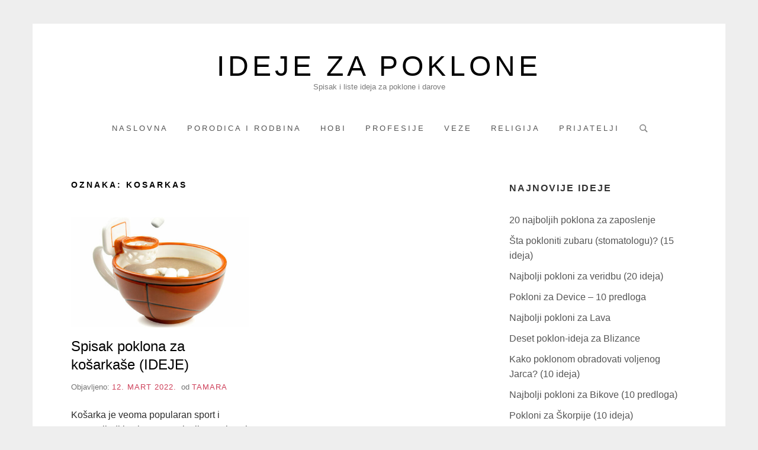

--- FILE ---
content_type: text/html; charset=UTF-8
request_url: https://www.poklon.org/tag/kosarkas/
body_size: 12005
content:
<!DOCTYPE html><html lang="sr-RS" class="no-js"><head><meta charset="UTF-8"/>
<script>var __ezHttpConsent={setByCat:function(src,tagType,attributes,category,force,customSetScriptFn=null){var setScript=function(){if(force||window.ezTcfConsent[category]){if(typeof customSetScriptFn==='function'){customSetScriptFn();}else{var scriptElement=document.createElement(tagType);scriptElement.src=src;attributes.forEach(function(attr){for(var key in attr){if(attr.hasOwnProperty(key)){scriptElement.setAttribute(key,attr[key]);}}});var firstScript=document.getElementsByTagName(tagType)[0];firstScript.parentNode.insertBefore(scriptElement,firstScript);}}};if(force||(window.ezTcfConsent&&window.ezTcfConsent.loaded)){setScript();}else if(typeof getEzConsentData==="function"){getEzConsentData().then(function(ezTcfConsent){if(ezTcfConsent&&ezTcfConsent.loaded){setScript();}else{console.error("cannot get ez consent data");force=true;setScript();}});}else{force=true;setScript();console.error("getEzConsentData is not a function");}},};</script>
<script>var ezTcfConsent=window.ezTcfConsent?window.ezTcfConsent:{loaded:false,store_info:false,develop_and_improve_services:false,measure_ad_performance:false,measure_content_performance:false,select_basic_ads:false,create_ad_profile:false,select_personalized_ads:false,create_content_profile:false,select_personalized_content:false,understand_audiences:false,use_limited_data_to_select_content:false,};function getEzConsentData(){return new Promise(function(resolve){document.addEventListener("ezConsentEvent",function(event){var ezTcfConsent=event.detail.ezTcfConsent;resolve(ezTcfConsent);});});}</script>
<script>if(typeof _setEzCookies!=='function'){function _setEzCookies(ezConsentData){var cookies=window.ezCookieQueue;for(var i=0;i<cookies.length;i++){var cookie=cookies[i];if(ezConsentData&&ezConsentData.loaded&&ezConsentData[cookie.tcfCategory]){document.cookie=cookie.name+"="+cookie.value;}}}}
window.ezCookieQueue=window.ezCookieQueue||[];if(typeof addEzCookies!=='function'){function addEzCookies(arr){window.ezCookieQueue=[...window.ezCookieQueue,...arr];}}
addEzCookies([{name:"ezoab_312007",value:"mod110; Path=/; Domain=poklon.org; Max-Age=7200",tcfCategory:"store_info",isEzoic:"true",},{name:"ezosuibasgeneris-1",value:"787fdd2e-eb8c-4388-5fda-8e9037defb8c; Path=/; Domain=poklon.org; Expires=Sun, 17 Jan 2027 11:23:19 UTC; Secure; SameSite=None",tcfCategory:"understand_audiences",isEzoic:"true",}]);if(window.ezTcfConsent&&window.ezTcfConsent.loaded){_setEzCookies(window.ezTcfConsent);}else if(typeof getEzConsentData==="function"){getEzConsentData().then(function(ezTcfConsent){if(ezTcfConsent&&ezTcfConsent.loaded){_setEzCookies(window.ezTcfConsent);}else{console.error("cannot get ez consent data");_setEzCookies(window.ezTcfConsent);}});}else{console.error("getEzConsentData is not a function");_setEzCookies(window.ezTcfConsent);}</script><script type="text/javascript" data-ezscrex='false' data-cfasync='false'>window._ezaq = Object.assign({"edge_cache_status":11,"edge_response_time":347,"url":"https://www.poklon.org/tag/kosarkas/"}, typeof window._ezaq !== "undefined" ? window._ezaq : {});</script><script type="text/javascript" data-ezscrex='false' data-cfasync='false'>window._ezaq = Object.assign({"ab_test_id":"mod110"}, typeof window._ezaq !== "undefined" ? window._ezaq : {});window.__ez=window.__ez||{};window.__ez.tf={};</script><script type="text/javascript" data-ezscrex='false' data-cfasync='false'>window.ezDisableAds = true;</script>
<script data-ezscrex='false' data-cfasync='false' data-pagespeed-no-defer>var __ez=__ez||{};__ez.stms=Date.now();__ez.evt={};__ez.script={};__ez.ck=__ez.ck||{};__ez.template={};__ez.template.isOrig=true;__ez.queue=__ez.queue||function(){var e=0,i=0,t=[],n=!1,o=[],r=[],s=!0,a=function(e,i,n,o,r,s,a){var l=arguments.length>7&&void 0!==arguments[7]?arguments[7]:window,d=this;this.name=e,this.funcName=i,this.parameters=null===n?null:w(n)?n:[n],this.isBlock=o,this.blockedBy=r,this.deleteWhenComplete=s,this.isError=!1,this.isComplete=!1,this.isInitialized=!1,this.proceedIfError=a,this.fWindow=l,this.isTimeDelay=!1,this.process=function(){f("... func = "+e),d.isInitialized=!0,d.isComplete=!0,f("... func.apply: "+e);var i=d.funcName.split("."),n=null,o=this.fWindow||window;i.length>3||(n=3===i.length?o[i[0]][i[1]][i[2]]:2===i.length?o[i[0]][i[1]]:o[d.funcName]),null!=n&&n.apply(null,this.parameters),!0===d.deleteWhenComplete&&delete t[e],!0===d.isBlock&&(f("----- F'D: "+d.name),m())}},l=function(e,i,t,n,o,r,s){var a=arguments.length>7&&void 0!==arguments[7]?arguments[7]:window,l=this;this.name=e,this.path=i,this.async=o,this.defer=r,this.isBlock=t,this.blockedBy=n,this.isInitialized=!1,this.isError=!1,this.isComplete=!1,this.proceedIfError=s,this.fWindow=a,this.isTimeDelay=!1,this.isPath=function(e){return"/"===e[0]&&"/"!==e[1]},this.getSrc=function(e){return void 0!==window.__ezScriptHost&&this.isPath(e)&&"banger.js"!==this.name?window.__ezScriptHost+e:e},this.process=function(){l.isInitialized=!0,f("... file = "+e);var i=this.fWindow?this.fWindow.document:document,t=i.createElement("script");t.src=this.getSrc(this.path),!0===o?t.async=!0:!0===r&&(t.defer=!0),t.onerror=function(){var e={url:window.location.href,name:l.name,path:l.path,user_agent:window.navigator.userAgent};"undefined"!=typeof _ezaq&&(e.pageview_id=_ezaq.page_view_id);var i=encodeURIComponent(JSON.stringify(e)),t=new XMLHttpRequest;t.open("GET","//g.ezoic.net/ezqlog?d="+i,!0),t.send(),f("----- ERR'D: "+l.name),l.isError=!0,!0===l.isBlock&&m()},t.onreadystatechange=t.onload=function(){var e=t.readyState;f("----- F'D: "+l.name),e&&!/loaded|complete/.test(e)||(l.isComplete=!0,!0===l.isBlock&&m())},i.getElementsByTagName("head")[0].appendChild(t)}},d=function(e,i){this.name=e,this.path="",this.async=!1,this.defer=!1,this.isBlock=!1,this.blockedBy=[],this.isInitialized=!0,this.isError=!1,this.isComplete=i,this.proceedIfError=!1,this.isTimeDelay=!1,this.process=function(){}};function c(e,i,n,s,a,d,c,u,f){var m=new l(e,i,n,s,a,d,c,f);!0===u?o[e]=m:r[e]=m,t[e]=m,h(m)}function h(e){!0!==u(e)&&0!=s&&e.process()}function u(e){if(!0===e.isTimeDelay&&!1===n)return f(e.name+" blocked = TIME DELAY!"),!0;if(w(e.blockedBy))for(var i=0;i<e.blockedBy.length;i++){var o=e.blockedBy[i];if(!1===t.hasOwnProperty(o))return f(e.name+" blocked = "+o),!0;if(!0===e.proceedIfError&&!0===t[o].isError)return!1;if(!1===t[o].isComplete)return f(e.name+" blocked = "+o),!0}return!1}function f(e){var i=window.location.href,t=new RegExp("[?&]ezq=([^&#]*)","i").exec(i);"1"===(t?t[1]:null)&&console.debug(e)}function m(){++e>200||(f("let's go"),p(o),p(r))}function p(e){for(var i in e)if(!1!==e.hasOwnProperty(i)){var t=e[i];!0===t.isComplete||u(t)||!0===t.isInitialized||!0===t.isError?!0===t.isError?f(t.name+": error"):!0===t.isComplete?f(t.name+": complete already"):!0===t.isInitialized&&f(t.name+": initialized already"):t.process()}}function w(e){return"[object Array]"==Object.prototype.toString.call(e)}return window.addEventListener("load",(function(){setTimeout((function(){n=!0,f("TDELAY -----"),m()}),5e3)}),!1),{addFile:c,addFileOnce:function(e,i,n,o,r,s,a,l,d){t[e]||c(e,i,n,o,r,s,a,l,d)},addDelayFile:function(e,i){var n=new l(e,i,!1,[],!1,!1,!0);n.isTimeDelay=!0,f(e+" ...  FILE! TDELAY"),r[e]=n,t[e]=n,h(n)},addFunc:function(e,n,s,l,d,c,u,f,m,p){!0===c&&(e=e+"_"+i++);var w=new a(e,n,s,l,d,u,f,p);!0===m?o[e]=w:r[e]=w,t[e]=w,h(w)},addDelayFunc:function(e,i,n){var o=new a(e,i,n,!1,[],!0,!0);o.isTimeDelay=!0,f(e+" ...  FUNCTION! TDELAY"),r[e]=o,t[e]=o,h(o)},items:t,processAll:m,setallowLoad:function(e){s=e},markLoaded:function(e){if(e&&0!==e.length){if(e in t){var i=t[e];!0===i.isComplete?f(i.name+" "+e+": error loaded duplicate"):(i.isComplete=!0,i.isInitialized=!0)}else t[e]=new d(e,!0);f("markLoaded dummyfile: "+t[e].name)}},logWhatsBlocked:function(){for(var e in t)!1!==t.hasOwnProperty(e)&&u(t[e])}}}();__ez.evt.add=function(e,t,n){e.addEventListener?e.addEventListener(t,n,!1):e.attachEvent?e.attachEvent("on"+t,n):e["on"+t]=n()},__ez.evt.remove=function(e,t,n){e.removeEventListener?e.removeEventListener(t,n,!1):e.detachEvent?e.detachEvent("on"+t,n):delete e["on"+t]};__ez.script.add=function(e){var t=document.createElement("script");t.src=e,t.async=!0,t.type="text/javascript",document.getElementsByTagName("head")[0].appendChild(t)};__ez.dot=__ez.dot||{};__ez.queue.addFileOnce('/detroitchicago/boise.js', '/detroitchicago/boise.js?gcb=195-0&cb=5', true, [], true, false, true, false);__ez.queue.addFileOnce('/parsonsmaize/abilene.js', '/parsonsmaize/abilene.js?gcb=195-0&cb=e80eca0cdb', true, [], true, false, true, false);__ez.queue.addFileOnce('/parsonsmaize/mulvane.js', '/parsonsmaize/mulvane.js?gcb=195-0&cb=e75e48eec0', true, ['/parsonsmaize/abilene.js'], true, false, true, false);__ez.queue.addFileOnce('/detroitchicago/birmingham.js', '/detroitchicago/birmingham.js?gcb=195-0&cb=539c47377c', true, ['/parsonsmaize/abilene.js'], true, false, true, false);</script>
<script data-ezscrex="false" type="text/javascript" data-cfasync="false">window._ezaq = Object.assign({"ad_cache_level":0,"adpicker_placement_cnt":0,"ai_placeholder_cache_level":0,"ai_placeholder_placement_cnt":-1,"domain":"poklon.org","domain_id":312007,"ezcache_level":1,"ezcache_skip_code":11,"has_bad_image":0,"has_bad_words":0,"is_sitespeed":0,"lt_cache_level":0,"response_size":32109,"response_size_orig":26354,"response_time_orig":312,"template_id":5,"url":"https://www.poklon.org/tag/kosarkas/","word_count":0,"worst_bad_word_level":0}, typeof window._ezaq !== "undefined" ? window._ezaq : {});__ez.queue.markLoaded('ezaqBaseReady');</script>
<script type='text/javascript' data-ezscrex='false' data-cfasync='false'>
window.ezAnalyticsStatic = true;

function analyticsAddScript(script) {
	var ezDynamic = document.createElement('script');
	ezDynamic.type = 'text/javascript';
	ezDynamic.innerHTML = script;
	document.head.appendChild(ezDynamic);
}
function getCookiesWithPrefix() {
    var allCookies = document.cookie.split(';');
    var cookiesWithPrefix = {};

    for (var i = 0; i < allCookies.length; i++) {
        var cookie = allCookies[i].trim();

        for (var j = 0; j < arguments.length; j++) {
            var prefix = arguments[j];
            if (cookie.indexOf(prefix) === 0) {
                var cookieParts = cookie.split('=');
                var cookieName = cookieParts[0];
                var cookieValue = cookieParts.slice(1).join('=');
                cookiesWithPrefix[cookieName] = decodeURIComponent(cookieValue);
                break; // Once matched, no need to check other prefixes
            }
        }
    }

    return cookiesWithPrefix;
}
function productAnalytics() {
	var d = {"pr":[6],"omd5":"43a966fa355eb00d1e5fb0d59c2872b0","nar":"risk score"};
	d.u = _ezaq.url;
	d.p = _ezaq.page_view_id;
	d.v = _ezaq.visit_uuid;
	d.ab = _ezaq.ab_test_id;
	d.e = JSON.stringify(_ezaq);
	d.ref = document.referrer;
	d.c = getCookiesWithPrefix('active_template', 'ez', 'lp_');
	if(typeof ez_utmParams !== 'undefined') {
		d.utm = ez_utmParams;
	}

	var dataText = JSON.stringify(d);
	var xhr = new XMLHttpRequest();
	xhr.open('POST','/ezais/analytics?cb=1', true);
	xhr.onload = function () {
		if (xhr.status!=200) {
            return;
		}

        if(document.readyState !== 'loading') {
            analyticsAddScript(xhr.response);
            return;
        }

        var eventFunc = function() {
            if(document.readyState === 'loading') {
                return;
            }
            document.removeEventListener('readystatechange', eventFunc, false);
            analyticsAddScript(xhr.response);
        };

        document.addEventListener('readystatechange', eventFunc, false);
	};
	xhr.setRequestHeader('Content-Type','text/plain');
	xhr.send(dataText);
}
__ez.queue.addFunc("productAnalytics", "productAnalytics", null, true, ['ezaqBaseReady'], false, false, false, true);
</script><base href="https://www.poklon.org/tag/kosarkas/"/><meta name="viewport" content="width=device-width, initial-scale=1, minimum-scale=1"/><link rel="profile" href="https://gmpg.org/xfn/11" /> <script defer="" src="[data-uri]"></script> <meta name="robots" content="noindex, follow"/><title>kosarkas Arhive - Ideje za Poklone</title><meta property="og:locale" content="sr_RS"/><meta property="og:type" content="article"/><meta property="og:title" content="kosarkas Arhive - Ideje za Poklone"/><meta property="og:url" content="https://www.poklon.org/tag/kosarkas/"/><meta property="og:site_name" content="Ideje za Poklone"/><meta name="twitter:card" content="summary_large_image"/> <script type="application/ld+json" class="yoast-schema-graph">{"@context":"https://schema.org","@graph":[{"@type":"CollectionPage","@id":"https://www.poklon.org/tag/kosarkas/","url":"https://www.poklon.org/tag/kosarkas/","name":"kosarkas Arhive - Ideje za Poklone","isPartOf":{"@id":"https://www.poklon.org/#website"},"primaryImageOfPage":{"@id":"https://www.poklon.org/tag/kosarkas/#primaryimage"},"image":{"@id":"https://www.poklon.org/tag/kosarkas/#primaryimage"},"thumbnailUrl":"https://www.poklon.org/wp-content/uploads/2022/03/solja-1.jpg","breadcrumb":{"@id":"https://www.poklon.org/tag/kosarkas/#breadcrumb"},"inLanguage":"sr-RS"},{"@type":"ImageObject","inLanguage":"sr-RS","@id":"https://www.poklon.org/tag/kosarkas/#primaryimage","url":"https://www.poklon.org/wp-content/uploads/2022/03/solja-1.jpg","contentUrl":"https://www.poklon.org/wp-content/uploads/2022/03/solja-1.jpg","width":640,"height":400},{"@type":"BreadcrumbList","@id":"https://www.poklon.org/tag/kosarkas/#breadcrumb","itemListElement":[{"@type":"ListItem","position":1,"name":"Početna","item":"https://www.poklon.org/"},{"@type":"ListItem","position":2,"name":"kosarkas"}]},{"@type":"WebSite","@id":"https://www.poklon.org/#website","url":"https://www.poklon.org/","name":"Ideje za Poklone","description":"Spisak i liste ideja za poklone i darove","potentialAction":[{"@type":"SearchAction","target":{"@type":"EntryPoint","urlTemplate":"https://www.poklon.org/?s={search_term_string}"},"query-input":{"@type":"PropertyValueSpecification","valueRequired":true,"valueName":"search_term_string"}}],"inLanguage":"sr-RS"}]}</script> <style id="wp-img-auto-sizes-contain-inline-css" type="text/css">img:is([sizes=auto i],[sizes^="auto," i]){contain-intrinsic-size:3000px 1500px}
/*# sourceURL=wp-img-auto-sizes-contain-inline-css */</style><style id="classic-theme-styles-inline-css" type="text/css">/*! This file is auto-generated */
.wp-block-button__link{color:#fff;background-color:#32373c;border-radius:9999px;box-shadow:none;text-decoration:none;padding:calc(.667em + 2px) calc(1.333em + 2px);font-size:1.125em}.wp-block-file__button{background:#32373c;color:#fff;text-decoration:none}
/*# sourceURL=/wp-includes/css/classic-themes.min.css */</style><link rel="stylesheet" id="miniva-style-css" href="https://www.poklon.org/wp-content/cache/autoptimize/autoptimize_single_b049ebaf138a0ba5249ada46c319c2d8.php?ver=1.6.3" type="text/css" media="all"/><link rel="icon" href="https://www.poklon.org/wp-content/uploads/2021/05/favicon-gift-150x150.png" sizes="32x32"/><link rel="icon" href="https://www.poklon.org/wp-content/uploads/2021/05/favicon-gift-250x250.png" sizes="192x192"/><link rel="apple-touch-icon" href="https://www.poklon.org/wp-content/uploads/2021/05/favicon-gift-250x250.png"/><meta name="msapplication-TileImage" content="https://www.poklon.org/wp-content/uploads/2021/05/favicon-gift.png"/><style type="text/css" id="wp-custom-css">.footer-menu {
	text-align: center;
}

.footer-menu ul {
	  list-style: none;
    padding: 0px;
}

.footer-menu ul li {
	display: inline-flex;
  padding: 5px;
}

.footer-menu ul li a {

}
.site-info {
	  font-size: 16px;
    font-size: 1rem;
	  text-align:center;
    float: none;
}</style> <script async="" src="https://pagead2.googlesyndication.com/pagead/js/adsbygoogle.js?client=ca-pub-7690708110798196" crossorigin="anonymous"></script> <style id="global-styles-inline-css" type="text/css">:root{--wp--preset--aspect-ratio--square: 1;--wp--preset--aspect-ratio--4-3: 4/3;--wp--preset--aspect-ratio--3-4: 3/4;--wp--preset--aspect-ratio--3-2: 3/2;--wp--preset--aspect-ratio--2-3: 2/3;--wp--preset--aspect-ratio--16-9: 16/9;--wp--preset--aspect-ratio--9-16: 9/16;--wp--preset--color--black: #272727;--wp--preset--color--cyan-bluish-gray: #abb8c3;--wp--preset--color--white: #ffffff;--wp--preset--color--pale-pink: #f78da7;--wp--preset--color--vivid-red: #cf2e2e;--wp--preset--color--luminous-vivid-orange: #ff6900;--wp--preset--color--luminous-vivid-amber: #fcb900;--wp--preset--color--light-green-cyan: #7bdcb5;--wp--preset--color--vivid-green-cyan: #00d084;--wp--preset--color--pale-cyan-blue: #8ed1fc;--wp--preset--color--vivid-cyan-blue: #0693e3;--wp--preset--color--vivid-purple: #9b51e0;--wp--preset--color--red: #e2574c;--wp--preset--color--orange: #ffbc49;--wp--preset--color--green: #00d084;--wp--preset--color--blue: #0693e3;--wp--preset--color--gray: #767676;--wp--preset--color--light-gray: #eee;--wp--preset--gradient--vivid-cyan-blue-to-vivid-purple: linear-gradient(135deg,rgb(6,147,227) 0%,rgb(155,81,224) 100%);--wp--preset--gradient--light-green-cyan-to-vivid-green-cyan: linear-gradient(135deg,rgb(122,220,180) 0%,rgb(0,208,130) 100%);--wp--preset--gradient--luminous-vivid-amber-to-luminous-vivid-orange: linear-gradient(135deg,rgb(252,185,0) 0%,rgb(255,105,0) 100%);--wp--preset--gradient--luminous-vivid-orange-to-vivid-red: linear-gradient(135deg,rgb(255,105,0) 0%,rgb(207,46,46) 100%);--wp--preset--gradient--very-light-gray-to-cyan-bluish-gray: linear-gradient(135deg,rgb(238,238,238) 0%,rgb(169,184,195) 100%);--wp--preset--gradient--cool-to-warm-spectrum: linear-gradient(135deg,rgb(74,234,220) 0%,rgb(151,120,209) 20%,rgb(207,42,186) 40%,rgb(238,44,130) 60%,rgb(251,105,98) 80%,rgb(254,248,76) 100%);--wp--preset--gradient--blush-light-purple: linear-gradient(135deg,rgb(255,206,236) 0%,rgb(152,150,240) 100%);--wp--preset--gradient--blush-bordeaux: linear-gradient(135deg,rgb(254,205,165) 0%,rgb(254,45,45) 50%,rgb(107,0,62) 100%);--wp--preset--gradient--luminous-dusk: linear-gradient(135deg,rgb(255,203,112) 0%,rgb(199,81,192) 50%,rgb(65,88,208) 100%);--wp--preset--gradient--pale-ocean: linear-gradient(135deg,rgb(255,245,203) 0%,rgb(182,227,212) 50%,rgb(51,167,181) 100%);--wp--preset--gradient--electric-grass: linear-gradient(135deg,rgb(202,248,128) 0%,rgb(113,206,126) 100%);--wp--preset--gradient--midnight: linear-gradient(135deg,rgb(2,3,129) 0%,rgb(40,116,252) 100%);--wp--preset--font-size--small: 13px;--wp--preset--font-size--medium: 20px;--wp--preset--font-size--large: 36px;--wp--preset--font-size--x-large: 42px;--wp--preset--spacing--20: 0.44rem;--wp--preset--spacing--30: 0.67rem;--wp--preset--spacing--40: 1rem;--wp--preset--spacing--50: 1.5rem;--wp--preset--spacing--60: 2.25rem;--wp--preset--spacing--70: 3.38rem;--wp--preset--spacing--80: 5.06rem;--wp--preset--shadow--natural: 6px 6px 9px rgba(0, 0, 0, 0.2);--wp--preset--shadow--deep: 12px 12px 50px rgba(0, 0, 0, 0.4);--wp--preset--shadow--sharp: 6px 6px 0px rgba(0, 0, 0, 0.2);--wp--preset--shadow--outlined: 6px 6px 0px -3px rgb(255, 255, 255), 6px 6px rgb(0, 0, 0);--wp--preset--shadow--crisp: 6px 6px 0px rgb(0, 0, 0);}:where(.is-layout-flex){gap: 0.5em;}:where(.is-layout-grid){gap: 0.5em;}body .is-layout-flex{display: flex;}.is-layout-flex{flex-wrap: wrap;align-items: center;}.is-layout-flex > :is(*, div){margin: 0;}body .is-layout-grid{display: grid;}.is-layout-grid > :is(*, div){margin: 0;}:where(.wp-block-columns.is-layout-flex){gap: 2em;}:where(.wp-block-columns.is-layout-grid){gap: 2em;}:where(.wp-block-post-template.is-layout-flex){gap: 1.25em;}:where(.wp-block-post-template.is-layout-grid){gap: 1.25em;}.has-black-color{color: var(--wp--preset--color--black) !important;}.has-cyan-bluish-gray-color{color: var(--wp--preset--color--cyan-bluish-gray) !important;}.has-white-color{color: var(--wp--preset--color--white) !important;}.has-pale-pink-color{color: var(--wp--preset--color--pale-pink) !important;}.has-vivid-red-color{color: var(--wp--preset--color--vivid-red) !important;}.has-luminous-vivid-orange-color{color: var(--wp--preset--color--luminous-vivid-orange) !important;}.has-luminous-vivid-amber-color{color: var(--wp--preset--color--luminous-vivid-amber) !important;}.has-light-green-cyan-color{color: var(--wp--preset--color--light-green-cyan) !important;}.has-vivid-green-cyan-color{color: var(--wp--preset--color--vivid-green-cyan) !important;}.has-pale-cyan-blue-color{color: var(--wp--preset--color--pale-cyan-blue) !important;}.has-vivid-cyan-blue-color{color: var(--wp--preset--color--vivid-cyan-blue) !important;}.has-vivid-purple-color{color: var(--wp--preset--color--vivid-purple) !important;}.has-black-background-color{background-color: var(--wp--preset--color--black) !important;}.has-cyan-bluish-gray-background-color{background-color: var(--wp--preset--color--cyan-bluish-gray) !important;}.has-white-background-color{background-color: var(--wp--preset--color--white) !important;}.has-pale-pink-background-color{background-color: var(--wp--preset--color--pale-pink) !important;}.has-vivid-red-background-color{background-color: var(--wp--preset--color--vivid-red) !important;}.has-luminous-vivid-orange-background-color{background-color: var(--wp--preset--color--luminous-vivid-orange) !important;}.has-luminous-vivid-amber-background-color{background-color: var(--wp--preset--color--luminous-vivid-amber) !important;}.has-light-green-cyan-background-color{background-color: var(--wp--preset--color--light-green-cyan) !important;}.has-vivid-green-cyan-background-color{background-color: var(--wp--preset--color--vivid-green-cyan) !important;}.has-pale-cyan-blue-background-color{background-color: var(--wp--preset--color--pale-cyan-blue) !important;}.has-vivid-cyan-blue-background-color{background-color: var(--wp--preset--color--vivid-cyan-blue) !important;}.has-vivid-purple-background-color{background-color: var(--wp--preset--color--vivid-purple) !important;}.has-black-border-color{border-color: var(--wp--preset--color--black) !important;}.has-cyan-bluish-gray-border-color{border-color: var(--wp--preset--color--cyan-bluish-gray) !important;}.has-white-border-color{border-color: var(--wp--preset--color--white) !important;}.has-pale-pink-border-color{border-color: var(--wp--preset--color--pale-pink) !important;}.has-vivid-red-border-color{border-color: var(--wp--preset--color--vivid-red) !important;}.has-luminous-vivid-orange-border-color{border-color: var(--wp--preset--color--luminous-vivid-orange) !important;}.has-luminous-vivid-amber-border-color{border-color: var(--wp--preset--color--luminous-vivid-amber) !important;}.has-light-green-cyan-border-color{border-color: var(--wp--preset--color--light-green-cyan) !important;}.has-vivid-green-cyan-border-color{border-color: var(--wp--preset--color--vivid-green-cyan) !important;}.has-pale-cyan-blue-border-color{border-color: var(--wp--preset--color--pale-cyan-blue) !important;}.has-vivid-cyan-blue-border-color{border-color: var(--wp--preset--color--vivid-cyan-blue) !important;}.has-vivid-purple-border-color{border-color: var(--wp--preset--color--vivid-purple) !important;}.has-vivid-cyan-blue-to-vivid-purple-gradient-background{background: var(--wp--preset--gradient--vivid-cyan-blue-to-vivid-purple) !important;}.has-light-green-cyan-to-vivid-green-cyan-gradient-background{background: var(--wp--preset--gradient--light-green-cyan-to-vivid-green-cyan) !important;}.has-luminous-vivid-amber-to-luminous-vivid-orange-gradient-background{background: var(--wp--preset--gradient--luminous-vivid-amber-to-luminous-vivid-orange) !important;}.has-luminous-vivid-orange-to-vivid-red-gradient-background{background: var(--wp--preset--gradient--luminous-vivid-orange-to-vivid-red) !important;}.has-very-light-gray-to-cyan-bluish-gray-gradient-background{background: var(--wp--preset--gradient--very-light-gray-to-cyan-bluish-gray) !important;}.has-cool-to-warm-spectrum-gradient-background{background: var(--wp--preset--gradient--cool-to-warm-spectrum) !important;}.has-blush-light-purple-gradient-background{background: var(--wp--preset--gradient--blush-light-purple) !important;}.has-blush-bordeaux-gradient-background{background: var(--wp--preset--gradient--blush-bordeaux) !important;}.has-luminous-dusk-gradient-background{background: var(--wp--preset--gradient--luminous-dusk) !important;}.has-pale-ocean-gradient-background{background: var(--wp--preset--gradient--pale-ocean) !important;}.has-electric-grass-gradient-background{background: var(--wp--preset--gradient--electric-grass) !important;}.has-midnight-gradient-background{background: var(--wp--preset--gradient--midnight) !important;}.has-small-font-size{font-size: var(--wp--preset--font-size--small) !important;}.has-medium-font-size{font-size: var(--wp--preset--font-size--medium) !important;}.has-large-font-size{font-size: var(--wp--preset--font-size--large) !important;}.has-x-large-font-size{font-size: var(--wp--preset--font-size--x-large) !important;}
/*# sourceURL=global-styles-inline-css */</style><script type='text/javascript'>
var ezoTemplate = 'orig_site';
var ezouid = '1';
var ezoFormfactor = '1';
</script><script data-ezscrex="false" type='text/javascript'>
var soc_app_id = '0';
var did = 312007;
var ezdomain = 'poklon.org';
var ezoicSearchable = 1;
</script></head><body class="archive tag tag-kosarkas tag-158 wp-embed-responsive wp-theme-miniva hfeed boxed sidebar-right posts-grid logo-top menu-centered logo-centered"> <svg viewBox="0 0 16 16" xmlns="http://www.w3.org/2000/svg" style="display:none;"> <symbol viewBox="0 0 16 16" id="search"><title>search</title> <path d="M14.7,13.3L11,9.6c0.6-0.9,1-2,1-3.1C12,3.5,9.5,1,6.5,1S1,3.5,1,6.5S3.5,12,6.5,12c1.2,0,2.2-0.4,3.1-1l3.7,3.7L14.7,13.3z
 M2.5,6.5c0-2.2,1.8-4,4-4s4,1.8,4,4s-1.8,4-4,4S2.5,8.7,2.5,6.5z"></path> </symbol> <symbol viewBox="0 0 16 16" id="expand"><title>expand</title> <polygon points="8,12.7 1.3,6 2.7,4.6 8,9.9 13.3,4.6 14.7,6 "></polygon> </symbol> </svg><div id="page" class="site"> <a class="skip-link screen-reader-text" href="#content">Skip to content</a><header id="masthead" class="site-header" role="banner"><div class="container"><div class="site-branding"><div class="site-branding-text"><p class="site-title"><a href="https://www.poklon.org/" rel="home">Ideje za Poklone</a></p><p class="site-description">Spisak i liste ideja za poklone i darove</p></div></div><nav id="site-navigation" class="main-navigation" role="navigation" aria-label="Primary"> <button class="menu-toggle" aria-controls="primary-menu" aria-expanded="false">Menu</button><ul id="primary-menu" class="primary-menu"><li id="menu-item-1490" class="menu-item menu-item-type-custom menu-item-object-custom menu-item-home menu-item-1490"><a href="https://www.poklon.org/">Naslovna</a></li><li id="menu-item-1492" class="menu-item menu-item-type-taxonomy menu-item-object-category menu-item-1492"><a href="https://www.poklon.org/rodbina/">Porodica i Rodbina</a></li><li id="menu-item-1493" class="menu-item menu-item-type-taxonomy menu-item-object-category menu-item-1493"><a href="https://www.poklon.org/hobi/">Hobi</a></li><li id="menu-item-1491" class="menu-item menu-item-type-taxonomy menu-item-object-category menu-item-1491"><a href="https://www.poklon.org/profesije/">Profesije</a></li><li id="menu-item-1494" class="menu-item menu-item-type-taxonomy menu-item-object-category menu-item-1494"><a href="https://www.poklon.org/veze/">Veze</a></li><li id="menu-item-1495" class="menu-item menu-item-type-taxonomy menu-item-object-category menu-item-1495"><a href="https://www.poklon.org/religija/">Religija</a></li><li id="menu-item-1496" class="menu-item menu-item-type-taxonomy menu-item-object-category menu-item-1496"><a href="https://www.poklon.org/prijatelji/">Prijatelji</a></li><li class="header-search"><form role="search" method="get" class="search-form" action="https://www.poklon.org/"> <label> <svg aria-hidden="true" width="16" height="16" class="icon"><use xlink:href="#search"></use></svg> <span class="screen-reader-text">Search for:</span> <input type="search" class="search-field" placeholder="Pretraga..." value="" name="s"/> </label> <button type="submit" class="search-submit"> <svg aria-hidden="true" width="16" height="16" class="icon"><use xlink:href="#search"></use></svg> <span class="screen-reader-text">Search</span> </button></form></li></ul></nav></div></header><div id="content" class="site-content container"><div id="primary" class="content-area"><main id="main" class="site-main" role="main"><header class="page-header"><h1 class="page-title">Oznaka: <span>kosarkas</span></h1></header><div class="grid" id="posts-container"><div class="grid-item"><article id="post-1357" class="post-1357 post type-post status-publish format-standard has-post-thumbnail hentry category-hobi category-profesije tag-dar tag-ideje tag-kosarka tag-kosarkas tag-poklon tag-pokloniti tag-sportas tag-sportista post-archive"> <a class="post-thumbnail" href="https://www.poklon.org/pokloni-za-kosarkase/" aria-hidden="true" tabindex="-1"> <img width="500" height="310" src="https://www.poklon.org/wp-content/uploads/2022/03/solja-1-500x310.jpg" class="attachment-miniva-medium size-miniva-medium wp-post-image" alt="" decoding="async" fetchpriority="high"/> </a><header class="entry-header"><h2 class="entry-title"><a href="https://www.poklon.org/pokloni-za-kosarkase/" rel="bookmark">Spisak poklona za košarkaše (IDEJE)</a></h2><div class="entry-meta"> <span class="posted-on">Objavljeno: <a href="https://www.poklon.org/pokloni-za-kosarkase/" rel="bookmark"><time class="entry-date published" datetime="SubAMCETE_103C">12. mart 2022.</time><time class="updated" datetime="PonPMCESTE_143C">4. april 2022.</time></a></span><span class="byline"> od <span class="author vcard"><a class="url fn n" href="https://www.poklon.org/author/tamara/">Tamara</a></span></span></div></header><div class="entry-content"><p>Košarka je veoma popularan sport i mnogo ljudi je sigurno prati, ali nemaju svi ti ljudi nekog košarkaša u svojoj…</p></div><footer class="entry-footer"> <span class="cat-links">Kategorija: <a href="https://www.poklon.org/hobi/" rel="category tag">Hobi</a>, <a href="https://www.poklon.org/profesije/" rel="category tag">Profesije</a></span><span class="tags-links">Tagovi: <a href="https://www.poklon.org/tag/dar/" rel="tag">dar</a>, <a href="https://www.poklon.org/tag/ideje/" rel="tag">ideje</a>, <a href="https://www.poklon.org/tag/kosarka/" rel="tag">kosarka</a>, <a href="https://www.poklon.org/tag/kosarkas/" rel="tag">kosarkas</a>, <a href="https://www.poklon.org/tag/poklon/" rel="tag">poklon</a>, <a href="https://www.poklon.org/tag/pokloniti/" rel="tag">pokloniti</a>, <a href="https://www.poklon.org/tag/sportas/" rel="tag">sportas</a>, <a href="https://www.poklon.org/tag/sportista/" rel="tag">sportista</a></span></footer></article></div></div></main></div><aside id="secondary" class="widget-area" role="complementary"><section id="recent-posts-2" class="widget widget_recent_entries"><h2 class="widget-title">Najnovije ideje</h2><ul><li> <a href="https://www.poklon.org/20-najboljih-poklona-za-zaposlenje/">20 najboljih poklona za zaposlenje</a></li><li> <a href="https://www.poklon.org/sta-pokloniti-zubaru-stomatologu-15-ideja/">Šta pokloniti zubaru (stomatologu)? (15 ideja)</a></li><li> <a href="https://www.poklon.org/najbolji-pokloni-za-veridbu-20-ideja/">Najbolji pokloni za veridbu (20 ideja)</a></li><li> <a href="https://www.poklon.org/pokloni-za-device-10-predloga/">Pokloni za Device – 10 predloga</a></li><li> <a href="https://www.poklon.org/najbolji-pokloni-za-lava/">Najbolji pokloni za Lava</a></li><li> <a href="https://www.poklon.org/deset-poklon-ideja-za-blizance/">Deset poklon-ideja za Blizance</a></li><li> <a href="https://www.poklon.org/kako-poklonom-obradovati-voljenog-jarca-10-ideja/">Kako poklonom obradovati voljenog Jarca? (10 ideja)</a></li><li> <a href="https://www.poklon.org/najbolji-pokloni-za-bikove-10-predloga/">Najbolji pokloni za Bikove (10 predloga)</a></li><li> <a href="https://www.poklon.org/pokloni-za-skorpije-10-ideja/">Pokloni za Škorpije (10 ideja)</a></li><li> <a href="https://www.poklon.org/sta-pokloniti-strelcu-10-predloga/">Šta pokloniti Strelcu? (10 predloga)</a></li><li> <a href="https://www.poklon.org/idealan-poklon-za-jednu-vagu-10-ideja/">Idealan poklon za jednu Vagu (10 ideja)</a></li><li> <a href="https://www.poklon.org/10-poklona-za-rakove/">10 poklona za Rakove</a></li><li> <a href="https://www.poklon.org/najbolji-pokloni-za-ovnove-10-ideja/">Najbolji pokloni za Ovnove (10 ideja)</a></li><li> <a href="https://www.poklon.org/deset-najboljih-poklona-za-ribe/">Deset najboljih poklona za Ribe</a></li><li> <a href="https://www.poklon.org/sta-pokloniti-vodoliji-10-ideja/">Šta pokloniti Vodoliji? (10 ideja)</a></li><li> <a href="https://www.poklon.org/pokloni-za-vegane/">Najbolji pokloni za vegane</a></li><li> <a href="https://www.poklon.org/pokloni-za-vatrogasca/">Šta pokloniti vatrogascu?</a></li><li> <a href="https://www.poklon.org/pokloni-za-valentinovo/">Lista poklona za valentinovo</a></li><li> <a href="https://www.poklon.org/pokloni-za-vaskrs-uskrs/">Najbolji pokloni za Vaskrs (Uskrs)</a></li><li> <a href="https://www.poklon.org/pokloni-za-voljene-osobe/">20 poklon – ideja za voljene osobe</a></li></ul></section><section id="nav_menu-2" class="widget widget_nav_menu"><h2 class="widget-title">Navigacija</h2><div class="menu-menu1-container"><ul id="menu-menu1" class="menu"><li id="menu-item-108" class="menu-item menu-item-type-custom menu-item-object-custom menu-item-home menu-item-108"><a href="https://www.poklon.org/">Početak</a></li><li id="menu-item-198" class="menu-item menu-item-type-post_type menu-item-object-page menu-item-198"><a href="https://www.poklon.org/o-sajtu/">O sajtu</a></li><li id="menu-item-111" class="menu-item menu-item-type-post_type menu-item-object-page menu-item-111"><a href="https://www.poklon.org/polisa-privatnosti/">Polisa privatnosti</a></li><li id="menu-item-112" class="menu-item menu-item-type-post_type menu-item-object-page menu-item-112"><a href="https://www.poklon.org/uslovi-koristenja/">Uslovi korištenja</a></li><li id="menu-item-110" class="menu-item menu-item-type-post_type menu-item-object-page menu-item-110"><a href="https://www.poklon.org/mapa-sajta/">Mapa sajta</a></li><li id="menu-item-109" class="menu-item menu-item-type-post_type menu-item-object-page menu-item-109"><a href="https://www.poklon.org/kontakt/">Kontakt</a></li></ul></div></section><section id="custom_html-2" class="widget_text widget widget_custom_html"><h2 class="widget-title">Advertising</h2><div class="textwidget custom-html-widget"><div id="ezoic-pub-ad-placeholder-173"></div></div></section></aside></div><footer id="colophon" class="site-footer" role="contentinfo"><div class="container"><div class="footer-widgets footer-widgets-3"><div class="footer-widget-1"></div><div class="footer-widget-2"></div><div class="footer-widget-3"></div></div><nav class="footer-menu" itemtype="https://schema.org/SiteNavigationElement" itemscope=""><div class="menu-menu1-container"><ul id="menu-menu1-1" class="menu"><li class="menu-item menu-item-type-custom menu-item-object-custom menu-item-home menu-item-108"><a href="https://www.poklon.org/">Početak</a></li><li class="menu-item menu-item-type-post_type menu-item-object-page menu-item-198"><a href="https://www.poklon.org/o-sajtu/">O sajtu</a></li><li class="menu-item menu-item-type-post_type menu-item-object-page menu-item-111"><a href="https://www.poklon.org/polisa-privatnosti/">Polisa privatnosti</a></li><li class="menu-item menu-item-type-post_type menu-item-object-page menu-item-112"><a href="https://www.poklon.org/uslovi-koristenja/">Uslovi korištenja</a></li><li class="menu-item menu-item-type-post_type menu-item-object-page menu-item-110"><a href="https://www.poklon.org/mapa-sajta/">Mapa sajta</a></li><li class="menu-item menu-item-type-post_type menu-item-object-page menu-item-109"><a href="https://www.poklon.org/kontakt/">Kontakt</a></li></ul></div></nav><div class="site-info"> Copyright © 2026 <a href="https://www.poklon.org"> Ideje za poklone </a></div></div></footer></div> <script type="speculationrules">{"prefetch":[{"source":"document","where":{"and":[{"href_matches":"/*"},{"not":{"href_matches":["/wp-*.php","/wp-admin/*","/wp-content/uploads/*","/wp-content/*","/wp-content/plugins/*","/wp-content/themes/miniva/*","/*\\?(.+)"]}},{"not":{"selector_matches":"a[rel~=\"nofollow\"]"}},{"not":{"selector_matches":".no-prefetch, .no-prefetch a"}}]},"eagerness":"conservative"}]}</script> <script defer="" id="miniva-functions-js-extra" src="[data-uri]"></script> <script defer="" type="text/javascript" src="https://www.poklon.org/wp-content/cache/autoptimize/autoptimize_single_83eae136fdfe160678755ded25006cad.php?ver=1.6.3" id="miniva-functions-js"></script>  <script defer="" src="https://www.googletagmanager.com/gtag/js?id=G-6C9LWZNNGY"></script> <script defer="" src="[data-uri]"></script> 















<script data-cfasync="false">function _emitEzConsentEvent(){var customEvent=new CustomEvent("ezConsentEvent",{detail:{ezTcfConsent:window.ezTcfConsent},bubbles:true,cancelable:true,});document.dispatchEvent(customEvent);}
(function(window,document){function _setAllEzConsentTrue(){window.ezTcfConsent.loaded=true;window.ezTcfConsent.store_info=true;window.ezTcfConsent.develop_and_improve_services=true;window.ezTcfConsent.measure_ad_performance=true;window.ezTcfConsent.measure_content_performance=true;window.ezTcfConsent.select_basic_ads=true;window.ezTcfConsent.create_ad_profile=true;window.ezTcfConsent.select_personalized_ads=true;window.ezTcfConsent.create_content_profile=true;window.ezTcfConsent.select_personalized_content=true;window.ezTcfConsent.understand_audiences=true;window.ezTcfConsent.use_limited_data_to_select_content=true;window.ezTcfConsent.select_personalized_content=true;}
function _clearEzConsentCookie(){document.cookie="ezCMPCookieConsent=tcf2;Domain=.poklon.org;Path=/;expires=Thu, 01 Jan 1970 00:00:00 GMT";}
_clearEzConsentCookie();if(typeof window.__tcfapi!=="undefined"){window.ezgconsent=false;var amazonHasRun=false;function _ezAllowed(tcdata,purpose){return(tcdata.purpose.consents[purpose]||tcdata.purpose.legitimateInterests[purpose]);}
function _handleConsentDecision(tcdata){window.ezTcfConsent.loaded=true;if(!tcdata.vendor.consents["347"]&&!tcdata.vendor.legitimateInterests["347"]){window._emitEzConsentEvent();return;}
window.ezTcfConsent.store_info=_ezAllowed(tcdata,"1");window.ezTcfConsent.develop_and_improve_services=_ezAllowed(tcdata,"10");window.ezTcfConsent.measure_content_performance=_ezAllowed(tcdata,"8");window.ezTcfConsent.select_basic_ads=_ezAllowed(tcdata,"2");window.ezTcfConsent.create_ad_profile=_ezAllowed(tcdata,"3");window.ezTcfConsent.select_personalized_ads=_ezAllowed(tcdata,"4");window.ezTcfConsent.create_content_profile=_ezAllowed(tcdata,"5");window.ezTcfConsent.measure_ad_performance=_ezAllowed(tcdata,"7");window.ezTcfConsent.use_limited_data_to_select_content=_ezAllowed(tcdata,"11");window.ezTcfConsent.select_personalized_content=_ezAllowed(tcdata,"6");window.ezTcfConsent.understand_audiences=_ezAllowed(tcdata,"9");window._emitEzConsentEvent();}
function _handleGoogleConsentV2(tcdata){if(!tcdata||!tcdata.purpose||!tcdata.purpose.consents){return;}
var googConsentV2={};if(tcdata.purpose.consents[1]){googConsentV2.ad_storage='granted';googConsentV2.analytics_storage='granted';}
if(tcdata.purpose.consents[3]&&tcdata.purpose.consents[4]){googConsentV2.ad_personalization='granted';}
if(tcdata.purpose.consents[1]&&tcdata.purpose.consents[7]){googConsentV2.ad_user_data='granted';}
if(googConsentV2.analytics_storage=='denied'){gtag('set','url_passthrough',true);}
gtag('consent','update',googConsentV2);}
__tcfapi("addEventListener",2,function(tcdata,success){if(!success||!tcdata){window._emitEzConsentEvent();return;}
if(!tcdata.gdprApplies){_setAllEzConsentTrue();window._emitEzConsentEvent();return;}
if(tcdata.eventStatus==="useractioncomplete"||tcdata.eventStatus==="tcloaded"){if(typeof gtag!='undefined'){_handleGoogleConsentV2(tcdata);}
_handleConsentDecision(tcdata);if(tcdata.purpose.consents["1"]===true&&tcdata.vendor.consents["755"]!==false){window.ezgconsent=true;(adsbygoogle=window.adsbygoogle||[]).pauseAdRequests=0;}
if(window.__ezconsent){__ezconsent.setEzoicConsentSettings(ezConsentCategories);}
__tcfapi("removeEventListener",2,function(success){return null;},tcdata.listenerId);if(!(tcdata.purpose.consents["1"]===true&&_ezAllowed(tcdata,"2")&&_ezAllowed(tcdata,"3")&&_ezAllowed(tcdata,"4"))){if(typeof __ez=="object"&&typeof __ez.bit=="object"&&typeof window["_ezaq"]=="object"&&typeof window["_ezaq"]["page_view_id"]=="string"){__ez.bit.Add(window["_ezaq"]["page_view_id"],[new __ezDotData("non_personalized_ads",true),]);}}}});}else{_setAllEzConsentTrue();window._emitEzConsentEvent();}})(window,document);</script><script defer src="https://static.cloudflareinsights.com/beacon.min.js/vcd15cbe7772f49c399c6a5babf22c1241717689176015" integrity="sha512-ZpsOmlRQV6y907TI0dKBHq9Md29nnaEIPlkf84rnaERnq6zvWvPUqr2ft8M1aS28oN72PdrCzSjY4U6VaAw1EQ==" data-cf-beacon='{"version":"2024.11.0","token":"977bebc794b848d8b435abec6649ddfd","r":1,"server_timing":{"name":{"cfCacheStatus":true,"cfEdge":true,"cfExtPri":true,"cfL4":true,"cfOrigin":true,"cfSpeedBrain":true},"location_startswith":null}}' crossorigin="anonymous"></script>
</body></html><!-- *´¨)
     ¸.•´¸.•*´¨) ¸.•*¨)
     (¸.•´ (¸.•` ¤ Comet Cache is Fully Functional ¤ ´¨) --><!-- Cache File Version Salt:       n/a --><!-- Cache File URL:                https://www.poklon.org/tag/kosarkas/ --><!-- Cache File Path:               /cache/comet-cache/cache/https/www-poklon-org/tag/kosarkas.html --><!-- Cache File Generated Via:      HTTP request --><!-- Cache File Generated On:       Jan 14th, 2026 @ 8:12 am UTC --><!-- Cache File Generated In:       0.10262 seconds --><!-- Cache File Expires On:         Jan 21st, 2026 @ 8:12 am UTC --><!-- Cache File Auto-Rebuild On:    Jan 21st, 2026 @ 8:12 am UTC --><!-- Loaded via Cache On:    Jan 17th, 2026 @ 11:23 am UTC --><!-- Loaded via Cache In:    0.00057 seconds -->

--- FILE ---
content_type: text/html; charset=utf-8
request_url: https://www.google.com/recaptcha/api2/aframe
body_size: 266
content:
<!DOCTYPE HTML><html><head><meta http-equiv="content-type" content="text/html; charset=UTF-8"></head><body><script nonce="gWgBf5S2sUhj8imYl2T01A">/** Anti-fraud and anti-abuse applications only. See google.com/recaptcha */ try{var clients={'sodar':'https://pagead2.googlesyndication.com/pagead/sodar?'};window.addEventListener("message",function(a){try{if(a.source===window.parent){var b=JSON.parse(a.data);var c=clients[b['id']];if(c){var d=document.createElement('img');d.src=c+b['params']+'&rc='+(localStorage.getItem("rc::a")?sessionStorage.getItem("rc::b"):"");window.document.body.appendChild(d);sessionStorage.setItem("rc::e",parseInt(sessionStorage.getItem("rc::e")||0)+1);localStorage.setItem("rc::h",'1768649001613');}}}catch(b){}});window.parent.postMessage("_grecaptcha_ready", "*");}catch(b){}</script></body></html>

--- FILE ---
content_type: text/css; charset=utf-8
request_url: https://www.poklon.org/wp-content/cache/autoptimize/autoptimize_single_b049ebaf138a0ba5249ada46c319c2d8.php?ver=1.6.3
body_size: 10357
content:
/*!
Theme Name: Miniva
Theme URI: https://tajam.id/miniva/
Author: Tajam
Author URI: https://tajam.id/
Description: A fast, lightweight, and mobile-friendly WordPress theme for bloggers. Miniva is built with simplicity, accessibility and performance in mind. The clean and minimal design helps readers focus on your content. It supports AMP and several Jetpack modules including featured content, infinite scroll, content options and social menu. See the theme demo at https://tajam.id/miniva-demo/
Version: 1.6.3
Requires at least: 4.5
Tested up to: 5.7
Requires PHP: 5.3
License: GNU General Public License v2 or later
License URI: LICENSE
Text Domain: miniva
Tags: accessibility-ready, blog, block-styles, custom-background, custom-header, custom-logo, custom-menu, editor-style, featured-images, footer-widgets, full-width-template, grid-layout, left-sidebar, right-sidebar, rtl-language-support, sticky-post, theme-options, threaded-comments, translation-ready, two-columns, wide-blocks

This theme, like WordPress, is licensed under the GPL.
Use it to make something cool, have fun, and share what you've learned with others.

Miniva is based on Underscores https://underscores.me/, (C) 2012-2017 Automattic, Inc.
Underscores is distributed under the terms of the GNU GPL v2 or later.

Normalizing styles have been helped along thanks to the fine work of
Nicolas Gallagher and Jonathan Neal https://necolas.github.io/normalize.css/
*/
html{line-height:1.15;-webkit-text-size-adjust:100%}body{margin:0;overflow-x:hidden}h1{font-size:2em;margin:.67em 0}hr{box-sizing:content-box;height:0;overflow:visible}pre{font-family:monospace,monospace;font-size:1em}a{background-color:transparent}abbr[title]{border-bottom:none;text-decoration:underline;text-decoration:underline dotted}b,strong{font-weight:bolder}code,kbd,samp{font-family:monospace,monospace;font-size:1em}small{font-size:80%}sub,sup{font-size:75%;line-height:0;position:relative;vertical-align:baseline}sub{bottom:-.25em}sup{top:-.5em}img{border-style:none}button,input,optgroup,select,textarea{font-family:inherit;font-size:100%;line-height:1.15;margin:0}button,input{overflow:visible}button,select{text-transform:none}button,[type=button],[type=reset],[type=submit]{-webkit-appearance:button;cursor:pointer}button[disabled],html input[disabled]{cursor:default}button::-moz-focus-inner,[type=button]::-moz-focus-inner,[type=reset]::-moz-focus-inner,[type=submit]::-moz-focus-inner{border-style:none;padding:0}button:-moz-focusring,[type=button]:-moz-focusring,[type=reset]:-moz-focusring,[type=submit]:-moz-focusring{outline:1px dotted ButtonText}fieldset{padding:1.5em;border:1px solid #ddd}legend{box-sizing:border-box;color:inherit;display:table;max-width:100%;padding:0;white-space:normal;font-weight:700;font-size:.9em}progress{vertical-align:baseline}textarea{overflow:auto}[type=checkbox],[type=radio]{box-sizing:border-box;padding:0}[type=number]::-webkit-inner-spin-button,[type=number]::-webkit-outer-spin-button{height:auto}[type=search]{-webkit-appearance:textfield;outline-offset:-2px}[type=search]::-webkit-search-decoration{-webkit-appearance:none}::-webkit-file-upload-button{-webkit-appearance:button;font:inherit}details{display:block}summary{display:list-item}template{display:none}[hidden]{display:none}body,button,input,select,optgroup,textarea{color:#222;font-family:-apple-system,BlinkMacSystemFont,"Segoe UI",Roboto,Oxygen-Sans,Ubuntu,Cantarell,"Helvetica Neue",sans-serif;font-size:16px;font-size:1rem;line-height:1.6}h1,h2,h3,h4,h5,h6{color:#000;clear:both;margin-top:0}p{margin:0 0 1.5em}p:last-child{margin-bottom:0}dfn,cite,em,i{font-style:italic}blockquote{margin:0 0 1.5em;padding:0 1em;font-size:1.1em;font-style:italic;color:#767676;border-left:5px solid rgba(0,0,0,.1)}address{margin:0 0 1.5em}pre{background:#eee;font-family:"Courier 10 Pitch",Courier,monospace;font-size:15px;font-size:.9375rem;line-height:1.6;margin-bottom:1.6em;max-width:100%;overflow:auto;padding:1.6em}code,kbd,tt,var{font-family:Monaco,Consolas,"Andale Mono","DejaVu Sans Mono",monospace;font-size:15px;font-size:.9375rem}abbr[title],acronym{border-bottom:1px dotted #666;cursor:help;text-decoration:none}mark,ins{background:#fff9c0;text-decoration:none}big{font-size:125%}html{box-sizing:border-box}*,*:before,*:after{box-sizing:inherit}body{background:#eee;-ms-word-wrap:break-word;word-wrap:break-word}hr{background-color:#ccc;border:0;height:1px;margin-bottom:1.5em}ul,ol{margin:0 0 1.5em;padding-left:1.5em}ul{list-style:disc}ol{list-style:decimal}li>ul,li>ol{margin:0}dt{font-weight:700}dd{margin:0 1.5em 1.5em}img{height:auto;max-width:100%}figure{margin:1em 0}table{margin:0 0 1.5em;width:100%;border-collapse:collapse;border-spacing:0}th{text-align:left;font-weight:700}th,td{padding:.4em;border-bottom:1px solid #eee}button,input[type=button],input[type=reset],input[type=submit]{border:1px solid;border-color:rgba(0,0,0,.1);border-radius:3px;background:#f5f5f5;color:rgba(0,0,0,.6);font-size:14px;font-size:.875rem;line-height:1;padding:.6em 1em}button:hover,input[type=button]:hover,input[type=reset]:hover,input[type=submit]:hover{border-color:rgba(0,0,0,.2)}button:active,button:focus,input[type=button]:active,input[type=button]:focus,input[type=reset]:active,input[type=reset]:focus,input[type=submit]:active,input[type=submit]:focus{border-color:rgba(0,0,0,.2)}input[type=text],input[type=email],input[type=url],input[type=password],input[type=search],input[type=number],input[type=tel],input[type=range],input[type=date],input[type=month],input[type=week],input[type=time],input[type=datetime],input[type=datetime-local],input[type=color],textarea{color:#666;border:1px solid #ddd;border-radius:3px;padding:3px}input[type=text]:focus,input[type=email]:focus,input[type=url]:focus,input[type=password]:focus,input[type=search]:focus,input[type=number]:focus,input[type=tel]:focus,input[type=range]:focus,input[type=date]:focus,input[type=month]:focus,input[type=week]:focus,input[type=time]:focus,input[type=datetime]:focus,input[type=datetime-local]:focus,input[type=color]:focus,textarea:focus{color:#111}select{border:1px solid #ccc}textarea{width:100%}::-webkit-input-placeholder{opacity:.5}::-moz-placeholder{opacity:.5}:-ms-input-placeholder{opacity:.5}a{color:#ce405a;text-decoration:none;transition:all .1s linear}a:visited{text-decoration:none}a:hover,a:focus,a:active{color:#000}a:focus{outline:2px solid #333}a:hover,a:active{outline:0}.entry-content a,.textwidget a,.comment-content a{text-decoration:underline}.main-navigation ul{list-style:none;margin:0;padding:0}@media (max-width:767.98px){.main-navigation{margin-bottom:1em}.js .main-navigation ul{display:none}.main-navigation .primary-menu{border-bottom:1px solid #eee;margin-top:20px}.main-navigation li{text-align:left;border-top:1px solid #eee}.main-navigation li li{padding-left:20px}.main-navigation a{color:#666;display:block;padding-top:8px;padding-bottom:8px}.main-navigation a:hover{color:#000}.header-search{padding-top:20px;padding-bottom:20px}.primary-menu li{position:relative}.submenu-toggle{position:absolute;right:0;top:0;background:0 0;width:40px;height:40px;font-size:1em;text-align:center;padding:0;border:0}.submenu-toggle .icon{opacity:.5}.submenu-toggle.toggled .icon{transform:rotate(-180deg)}.submenu-toggle.toggled+.sub-menu{display:block}.primary-menu ul.toggled{display:block}.primary-menu .menu-item-has-children>a,.primary-menu .page_item_has_children>a{padding-right:40px}.no-js .menu-toggle{display:none}[amp] .menu-toggle{display:inline-block}[amp] .primary-menu,[amp] .primary-menu ul{display:none}}@media (min-width:768px){.primary-menu ul{background-color:#333;box-shadow:0 1px 3px rgba(0,0,0,.1);position:absolute;top:100%;left:-999em;z-index:99999}.submenu-light .primary-menu ul{background-color:#f4f4f4}.primary-menu ul ul{left:-999em;top:0}.primary-menu ul li:hover>ul,.primary-menu ul li.focus>ul{left:100%}.primary-menu ul li:focus-within>ul{left:100%}.primary-menu ul a{width:200px;padding:10px 16px;font-size:.9em;color:#aaa;line-height:1.4}.submenu-light .primary-menu ul a{color:#888}.primary-menu ul a:focus{outline:thin dotted}.primary-menu ul li:hover>a,.primary-menu ul li.focus>a,.primary-menu ul li.current_page_item>a,.primary-menu ul li.current-menu-item>a,.primary-menu ul li.current_page_ancestor>a,.primary-menu ul li.current-menu-ancestor>a{color:#fff}.submenu-light .primary-menu ul li:hover>a,.submenu-light .primary-menu ul li.focus>a,.submenu-light .primary-menu ul li.current_page_item>a,.submenu-light .primary-menu ul li.current-menu-item>a,.submenu-light .primary-menu ul li.current_page_ancestor>a,.submenu-light .primary-menu ul li.current-menu-ancestor>a{color:#333}.primary-menu li:hover>ul,.primary-menu li.focus>ul{left:auto;transform:scaleY(1)}.primary-menu li:focus-within>ul{left:auto}.primary-menu li{position:relative}.primary-menu li li{text-align:left}.primary-menu>li{display:inline-block;vertical-align:middle}.primary-menu>li>ul{transition:all .25s ease-out;transform:scaleY(0);transform-origin:top center}.primary-menu a{display:block;text-decoration:none;color:#555}.primary-menu>li>a{height:25px;line-height:25px;text-transform:uppercase;letter-spacing:1px;font-size:.8em;padding:0 10px;margin:12px 0;border-radius:20px}.primary-menu>li:first-child>a{margin-left:0}.primary-menu li>a:after{margin-left:10px;opacity:.5}.primary-menu>li>a:after{display:inline-block;content:'\203A';transform:rotate(90deg);font-size:1.5em;vertical-align:middle}.primary-menu li>a:only-child:after{content:'';margin:0}.primary-menu li li>a:after{content:'\203A';position:absolute;right:10px}.primary-menu>li.current-menu-item>a,.primary-menu>li.current_page_item>a,.primary-menu>li.current_page_ancestor>a,.primary-menu>li.current-menu-ancestor>a{background-color:rgba(0,0,0,.04)}.primary-menu>li:hover>a{color:#fff;background-color:#ce405a}li.header-search{width:34px;position:static;margin-left:5px}.menu-centered .header-search{position:relative}.logo-side .main-navigation,.logo-top .main-navigation{position:relative}.main-navigation .search-form{position:absolute;right:0;top:50%;margin-top:-22px;display:block}.logo-side .main-navigation .search-form{right:20px}.header-search .search-form label{position:relative;display:inline-block}.header-search .search-form .search-field{border-radius:0;border:1px solid transparent;background-color:transparent;cursor:pointer;-webkit-transition:width .3s ease,background .3s ease,border .3s ease;transition:width .3s ease,background .3s ease,border .3s ease;width:24px;padding-left:24px}.header-search .search-form .search-field:focus{border-color:#ddd;background-color:#fff;cursor:text;width:250px;padding-left:40px}.header-search .search-form .search-submit{display:none}.header-search .search-form label .icon{display:block;position:absolute;left:12px;top:15px;cursor:pointer;fill:#888}}@media (min-width:992px){.logo-side .main-navigation{position:static}.primary-menu>li>a{letter-spacing:2px}}@media (min-width:1200px){.primary-menu>li>a{letter-spacing:3px;margin-left:6px;margin-right:6px}}.main-navigation.toggled>ul{display:block}.menu-toggle:before{content:"\2630";font-size:13px;margin-right:.5em}@media (min-width:768px){.menu-toggle,.submenu-toggle{display:none}.main-navigation ul{display:block}}.site-main .comment-navigation,.site-main .posts-navigation,.site-main .post-navigation{margin:0 0 1.5em;overflow:hidden}.comment-navigation .nav-previous,.posts-navigation .nav-previous,.post-navigation .nav-previous{float:left;width:50%}.comment-navigation .nav-next,.posts-navigation .nav-next,.post-navigation .nav-next{float:right;text-align:right;width:50%}.site-main .post-navigation{margin-bottom:5em}.nav-next a,.nav-previous a{padding:0 1em}.post-navigation a{padding:1em;color:#444;font-size:1.4em;line-height:1.3;display:block}.post-navigation a:hover{text-decoration:none;color:#ce405a}.post-navigation a span{display:block;text-transform:uppercase;margin-bottom:.7em;font-size:.6em;color:#767676}.post-navigation .nav-previous a{padding-left:0}.post-navigation .nav-next a{padding-right:0}.post-navigation .nav-previous span:before{font-size:1.3em;content:"\2039";margin-right:.3em}.post-navigation .nav-next span:after{font-size:1.3em;content:"\203A";margin-left:.3em}.navigation.pagination{margin-top:2em}.pagination .nav-links{text-align:center}.page-numbers{display:inline-block;padding:4px 12px;margin-right:4px;margin-bottom:8px;border:2px solid rgba(0,0,0,.1);border-radius:3px}.page-numbers.dots{opacity:.5;border:none}a.page-numbers{color:#767676}.page-numbers.current,a.page-numbers:hover{background-color:#ce405a;color:#fff}.widget a.page-numbers{text-decoration:none}.widget a.page-numbers:hover{color:#fff;text-decoration:none}.jetpack-social-navigation{text-align:center;margin:0 0 20px}@media (min-width:992px){.jetpack-social-navigation{float:right;margin:0 0 0 20px}}.jetpack-social-navigation ul.menu{margin:0}.jetpack-social-navigation a{font-size:24px;color:#aaa}.jetpack-social-navigation a:hover{color:#ce405a}.screen-reader-text{border:0;clip:rect(1px,1px,1px,1px);clip-path:inset(50%);height:1px;margin:-1px;overflow:hidden;padding:0;position:absolute !important;width:1px;word-wrap:normal !important}.screen-reader-text:focus{background-color:#f1f1f1;border-radius:3px;box-shadow:0 0 2px 2px rgba(0,0,0,.6);clip:auto !important;clip-path:none;color:#21759b;display:block;font-size:14px;font-size:.875rem;font-weight:700;height:auto;left:5px;line-height:normal;padding:15px 23px 14px;text-decoration:none;top:5px;width:auto;z-index:100000}#content[tabindex="-1"]:focus{outline:0}.alignleft{display:inline;float:left;margin-right:1.5em}.alignright{display:inline;float:right;margin-left:1.5em}.aligncenter{clear:both;display:block;margin-left:auto;margin-right:auto}.clear:before,.clear:after,.entry-content:before,.entry-content:after,.comment-content:before,.comment-content:after,.site-header:before,.site-header:after,.site-content:before,.site-content:after,.site-footer .container:before,.site-footer .container:after,.featured-content .container:before,.featured-content .container:after,.footer-widgets:before,.footer-widgets:after{content:"";display:table;table-layout:fixed}.clear:after,.entry-content:after,.comment-content:after,.site-header:after,.site-content:after,.site-footer .container:after,.featured-content .container:after,.footer-widgets:after{clear:both}.widget{margin:0 0 4em}.widget select{max-width:100%}.search-form .search-field,.search-form .search-submit{font-size:1em;line-height:1.5;padding:8px;height:2.7em}.search-form label{display:table-cell;width:100%;margin:0;vertical-align:middle}.search-form .search-field{width:100%;border-right:none;border-radius:3px 0 0 3px;padding-left:12px}.search-form .search-submit{display:table-cell;background-color:#ce405a;border:none;padding:9px;border-radius:0 3px 3px 0;vertical-align:middle}.search-form label .icon{display:none}.search-form .search-submit .icon{fill:#fff;margin-right:.3em;margin-left:.3em;margin-bottom:3px;vertical-align:middle}.search-form .search-submit:hover{opacity:.9}.search-form{max-width:300px;display:table}.error-404 .search-form{margin-bottom:4em}.widget-title,.widgettitle,.comment-reply-title{font-size:1em;font-weight:700;text-transform:uppercase;letter-spacing:2px;color:#333;padding:0;margin-bottom:1.5em}.widget ul{margin:0;padding:0;list-style:none}.widget p{color:#767676}.widget a{color:#555}.widget a:hover{color:#ce405a;text-decoration:underline}.widget li{padding:5px 0;margin:0}.widget ul.sub-menu,.widget ul.children{margin:.4em 0 0 1.5em}.widget_recent_entries .post-date{color:#767676;font-size:.9em;display:block}.widget_rss li{padding:8px 0}.widget_rss a.rsswidget{font-weight:700}a.rsswidget img{vertical-align:baseline}.widget_rss span.rss-date{color:#767676;font-size:.8em;display:block;margin-top:4px}.widget_rss .rssSummary{font-size:.9em;margin-top:8px}.widget_rss cite{font-size:.8em;font-style:italic;color:#767676}.widget_categories li,.widget_archive li{color:#767676}.tagcloud a{background-color:rgba(0,0,0,.05);line-height:1;display:inline-block;margin:0 3px 6px 0;padding:6px 12px;border-radius:10px;border:1px solid rgba(0,0,0,.07);color:#666}.tag-link-count{opacity:.6}.tagcloud a:hover{background-color:#ce405a;text-decoration:none}.widget .tagcloud a:hover{color:#fff}.calendar_wrap a{color:#ce405a}.calendar_wrap caption{text-transform:uppercase;color:#4c4c4c;margin-bottom:8px}.calendar_wrap th{text-align:center;border:1px solid #dbdbdb;background-color:#eaeaea}.calendar_wrap tfoot td{border:none}.calendar_wrap tbody td{text-align:center;border:1px solid #eaeaea}.calendar_wrap #today{color:#fff;background-color:#ce405a}.calendar_wrap #today a{color:#fff}.calendar_wrap #next{text-align:right}.wp-calendar-nav{display:flex;justify-content:space-between}.recentcomments{color:#767676}.comment-author-link{color:#555}.widget_wpcom_social_media_icons_widget .genericon{font-size:24px;color:#aaa}.jetpack_widget_social_icons a{color:#aaa}.jetpack_widget_social_icons a:hover{color:#ce405a}@media (min-width:992px){.error-404 .widget{width:50%;float:left}.error-404 .widget:nth-child(odd){padding-right:20px}.error-404 .widget:nth-child(even){padding-left:20px}}.container{margin-right:auto;margin-left:auto;padding-left:20px;padding-right:20px;width:100%}@media (min-width:768px){.container{width:720px}}@media (min-width:992px){.container{width:920px}}@media (min-width:1200px){.container{width:1080px}}.container-fluid{margin-right:auto;margin-left:auto;padding-left:20px;padding-right:20px}.site{background-color:#fff}@media (min-width:992px){.sidebar-right .content-area{float:left;width:560px}.sidebar-left .content-area{float:right;width:560px}.no-sidebar:not(.full-width) .content-area,.no-sidebar:not(.full-width) .wp-block-group__inner-container{float:none;margin-left:auto;margin-right:auto;width:700px}.error404 .site-main{margin:0;padding:0}.site-content .widget-area{width:220px}.sidebar-right .site-content .widget-area{float:right}.sidebar-left .site-content .widget-area{float:left}.site-footer{clear:both;width:100%}}@media (min-width:1200px){.site{width:100%}.boxed .site{width:1170px;margin:40px auto}.sidebar-right .content-area,.sidebar-left .content-area{width:640px}.site-content .widget-area{width:300px}}.site-content{padding-top:2em}.site-main{padding-bottom:3em;margin-bottom:2em;position:relative}.infinite-scroll .site-main{margin-bottom:4em}.site-header{background-repeat:no-repeat;background-position:50% 50%;-webkit-background-size:cover;-moz-background-size:cover;-o-background-size:cover;background-size:cover}.logo-top .site-header{margin-bottom:2em}.site-branding{padding-top:3em;padding-bottom:2em}.site-branding-text{display:inline-block;vertical-align:middle;max-width:100%}.logo-centered .site-branding,.menu-centered .main-navigation{text-align:center}.custom-logo-link+.site-branding-text{margin-left:10px}.custom-logo-link{vertical-align:middle}.custom-logo{display:block;max-height:60px;width:auto}.site-title{margin:0;font-size:3em;line-height:1;font-weight:300;letter-spacing:6px;text-transform:uppercase}.site-title a{color:#000;text-decoration:none;display:block}p.site-description{margin:.2em 0 .5em;font-size:.8em;line-height:1.2;opacity:.6}@media (min-width:768px){.logo-side .site-header{padding-bottom:1em}}@media (min-width:992px){.logo-side .site-header{padding-top:3em;padding-bottom:3em}.logo-side .site-header>.container{position:relative}.logo-side .site-branding{vertical-align:middle;padding-top:0;padding-bottom:0;display:inline-block;margin-right:30px}.logo-side .main-navigation{vertical-align:middle;display:inline-block}}@media (min-width:1200px){.logo-side .site-branding{margin-right:60px}}.site-footer{padding-top:4em;padding-bottom:4em;border-top:1px solid #eee;background-color:#fff;margin-top:2em}@media (min-width:992px){.footer-widgets{margin-left:-15px;margin-right:-15px}.footer-widgets>div{float:left;width:33.33%;padding-left:15px;padding-right:15px}}.site-info{font-size:.8em;color:#767676;text-align:center;letter-spacing:1px}@media (min-width:992px){.site-info{float:left;text-align:left}}.page-title{margin:0;line-height:1;font-size:.9em;letter-spacing:3px;text-transform:uppercase}.archive-description,.term-description{margin-top:1em;color:#767676}.page-header{margin-bottom:3em}.posts-large .post-archive{border-top:1px solid #eee;padding-top:3em;padding-bottom:3em}.posts-small .post-archive{border-top:1px solid #eee;padding-top:2.5em;padding-bottom:2.5em}.grid .post-archive{padding-bottom:2em}body:not(.boxed2) .site-main>.post-archive:not(.sticky):first-child{padding-top:0;border-top:none}.post.sticky{background-color:#fcfcfc;border:3px solid #e8e8e8;padding:2em;margin-bottom:4em}.sticky+.post:not(.sticky){padding-top:0;border-top:0}.post-single{margin-bottom:3em}.post-single.page{margin-bottom:5em}.site-main .posts-navigation{margin-top:5em}.updated:not(.published){display:none}.page-content,.entry-content,.entry-summary{margin:1.5em 0 0}.page-links{clear:both;margin:0 0 1.5em;font-size:.9em}.post-thumbnail{display:block;position:relative;margin-top:2em;-webkit-transition:opacity .5s ease;transition:opacity .5s ease}a.post-thumbnail:hover{opacity:.8}.post-thumbnail img{vertical-align:bottom}.entry-title{margin:0;font-size:2em;font-weight:600;line-height:1.3}.entry-title a{color:#000}.entry-title a:hover{color:#ce405a}h1.entry-title{font-size:3em;font-weight:300}h2.entry-title{font-weight:400;font-size:2em}.entry-content{margin-top:2em;font-size:1.0625em}.post-single .entry-content{margin-top:2.5em;font-size:1.125em}.post-archive .entry-content,.entry-summary{color:#2c2c2c}.entry-content>*:last-child{margin-bottom:0}.entry-meta{margin-top:1em}.entry-meta,.entry-footer{font-size:.8em}.entry-meta>span,.entry-footer>span{color:#747474;margin-right:.3em}.entry-meta a,.entry-footer a{text-transform:uppercase;letter-spacing:1px}.entry-footer{margin-top:3em}.entry-footer>span{display:block;margin-top:.5em}.more-link{display:inline-block;text-transform:uppercase;font-size:.7em;letter-spacing:2px}.entry-content .more-link{text-decoration:none}.more-link:after{content:" \2192"}.entry-media .post-thumbnail{margin:0 0 20px;max-width:250px}@media (min-width:576px){.posts-small .post-archive{overflow:hidden}.entry-media{float:left}.entry-media .post-thumbnail{margin:0 30px 0 0}.entry-body{overflow:hidden}}.grid-item .post-thumbnail{margin:0 0 1em}.entry-body .entry-title{font-size:1.6em}.grid-item .entry-title{font-size:1.5em}.entry-body .entry-content,.grid-item .entry-content{font-size:1em}.entry-body .entry-content,.entry-body .entry-footer,.grid-item .entry-content,.grid-item .entry-footer{margin-top:1.5em}.post-password-form input{vertical-align:middle}.no-sidebar .entry-content .alignwide,.no-sidebar .entry-content .alignfull{max-width:100vw;margin-left:calc(-50vw + 50%);margin-right:calc(-50vw + 50%)}@media (min-width:992px){.no-sidebar .entry-content .alignwide,.no-sidebar .entry-content .wp-block-group.alignwide .alignfull,.no-sidebar:not(.full-width) .post-single .post-thumbnail{margin-left:-90px;margin-right:-90px}.no-sidebar.full-width .entry-content .alignwide{margin-left:-65px;margin-right:-65px}}@media (min-width:1200px){.no-sidebar.boxed .entry-content .alignfull{margin-left:-235px;margin-right:-235px}.no-sidebar.boxed.full-width .entry-content .alignfull{margin-left:-65px;margin-right:-65px}}.entry-content .wp-block-group:not(.alignwide):not(.alignfull) *{max-width:100%;margin-left:0}.grid{margin-left:-20px;margin-right:-20px}.infinite-scroll .grid{position:relative}.grid .infinite-wrap .grid{margin-left:0;margin-right:0}.grid:after{content:'';display:block;clear:both}.grid-item{float:left;padding-left:20px;padding-right:20px;width:100%}@media (min-width:400px){.grid-item{width:50%}.posts-grid .grid-item:nth-child(2n+1){clear:both}}.entry-author{border:1px solid #eee;padding:2em;margin-bottom:2em}.entry-author .author-avatar{float:left}.entry-author .avatar{border-radius:24px}.entry-author .author-heading{margin-left:70px;overflow:hidden}.entry-author .author-title{font-size:.8em;color:rgba(0,0,0,.4);font-weight:400;text-transform:uppercase;letter-spacing:1px;margin-bottom:1.5em}.entry-author .author-name{font-size:1.7em;letter-spacing:0;text-transform:none;display:block;color:rgba(0,0,0,.8);font-weight:500}.entry-author .author-bio{color:rgba(0,0,0,.6)}.entry-author .author-link:after{content:" \2192"}.comment-content a{word-wrap:break-word}.comments-title{font-size:2em;font-weight:400}.no-comments{color:#767676}.comment-list,.comment-list .children{list-style:none;padding:0}.comment{padding:0 0 0 50px;position:relative}.comment-body{margin-bottom:1.2em}.comment-author .avatar{position:absolute;left:0;top:4px}.comment-list .says{display:none}.comment-list .comment-meta{margin-bottom:.4em}.comment-content p{margin:0 0 1em}.comment-content>*:last-child{margin-bottom:0}.comment-list .comment-awaiting-moderation{font-size:.8em;color:#767676;padding:1em 0}.comment-list .reply{margin-top:.5em}.comment-list .comment-reply-link{font-size:.9em;color:#767676}.comment-list .comment-metadata,.pingback .comment-edit-link{font-size:.8em}.comment-list .comment-metadata a,.pingback .comment-edit-link{color:#767676}.comment-list .edit-link{margin:0 0 0 .8em}.comment-metadata a:hover,.comment-reply-link:hover,.pingback .comment-edit-link:hover{text-decoration:underline}.bypostauthor>article .fn{color:#fff;background-color:#ce405a;padding:0 5px 1px;border-radius:3px}.bypostauthor>article .fn a{color:#fff}.comment-respond{margin-top:3em}.comment-respond:first-child{margin-top:0}.comment-reply-title{border:none}.comment-form{margin:0}.comment-list .comment-respond{margin:0;padding:1em 0}.comment-form p label{padding-left:2px;font-weight:500;font-size:.9em}.comment-form input[type=text],.comment-form input[type=email],.comment-form input[type=url],.comment-form textarea{margin-bottom:0;font-size:inherit}.comment-form input[type=text],.comment-form input[type=email],.comment-form input[type=url]{display:block;width:60%}.comment-form textarea{resize:vertical;width:100%}.comment-form .comment-notes,.comment-form .logged-in-as a{color:#767676}.comment-form p{margin:0;padding:.5em 0}.comment-respond p.form-submit{margin:0}.comment-respond #cancel-comment-reply-link{color:#666;margin-left:10px;font-size:.8em;text-transform:uppercase}.comment-respond .logged-in-as a:hover,.comment-respond #cancel-comment-reply-link:hover{text-decoration:underline}.form-allowed-tags,.form-allowed-tags code{color:#767676;font-size:.8em}#submit,input[type=submit],button[type=submit]{cursor:pointer;font-weight:700;color:#fff;border:none;box-shadow:none;background-color:#ce405a;text-shadow:none;transition:all .2s linear 0s}#submit{font-size:1em;padding:.8em 1em}#submit:hover,input[type=submit]:hover,button[type=submit]:hover{background-color:#a22a40}.featured-content{padding-bottom:3em}.logo-top .featured-content{padding-top:2em}.featured-content article{position:relative;padding:0 1px;overflow:hidden;height:300px}.featured-content .img-cover{margin:0;height:100%;background-color:#767676}.featured-content .img-cover img{height:100%;width:100%;object-fit:cover}.featured-content .entry-header{width:100%;position:absolute;bottom:0;left:0;background:linear-gradient(rgba(0,0,0,0),rgba(0,0,0,.5));margin:0 1px}.featured-content .entry-title{font-size:1.2em}.featured-2 .entry-title,.featured-3 .entry-title{text-align:center}.featured-content .entry-title a{padding:5%;color:#fff;display:block}.featured-content .entry-title a:focus{outline:thin dotted}.featured-content .entry-title a:hover{color:#fff}@media (min-width:576px){.featured-content article{height:360px}.featured-1 .entry-title{font-size:1.4em}.featured-2 .entry-title,.featured-3 .entry-title{font-size:1.6em}}@media (min-width:768px){.featured-2 article{width:50%}.featured-3 article{width:33.33%}.featured-2 article,.featured-3 article{float:left;height:275px}.featured-1 .entry-title{font-size:1.6em}.featured-2 .entry-title,.featured-3 .entry-title{font-size:1.4em}}@media (min-width:992px){.featured-2 article,.featured-3 article{height:360px}.featured-1 article{height:400px}.featured-1 .entry-title{font-size:1.8em}}@media (min-width:1200px){.featured-1 article{height:500px}.featured-1 .entry-title{font-size:2em}}.welcome-text{padding-top:1em;padding-bottom:2em;font-size:1.5em;color:#949494}.infinite-scroll .posts-navigation,.infinite-scroll .pagination,.infinite-scroll.neverending .site-footer{display:none}.infinity-end.neverending .site-footer{display:block}#infinite-handle{margin-bottom:30px}#infinite-handle span{padding:10px 20px;border-radius:3px;color:#fff;border:none;background-color:#ce405a;transition:all .2s linear 0s;font-size:1em}#infinite-handle:hover span{background-color:#a22a40}#infinite-handle span button{letter-spacing:1px}.infinite-loader .spinner{margin:0 auto}#infinite-handle,.infinite-loader{position:absolute;left:50%;bottom:0;text-align:center;-webkit-transform:translate(-50%,60px);-ms-transform:translate(-50%,60px);transform:translate(-50%,60px)}.page-content .wp-smiley,.entry-content .wp-smiley,.comment-content .wp-smiley{border:none;margin-bottom:0;margin-top:0;padding:0}embed,iframe,object{max-width:100%}.custom-logo-link{display:inline-block}.fluid-video{position:relative;padding-top:56.25%;height:0;max-width:100%;overflow:hidden}.fluid-video>iframe{position:absolute;top:0;left:0;width:100%;height:100%}.wp-caption{margin-bottom:1.5em;max-width:100%}.wp-caption img[class*=wp-image-]{display:block;margin-left:auto;margin-right:auto}.wp-caption .wp-caption-text{margin:.8075em 0;font-size:.8em;color:#767676}.wp-caption-text{text-align:center}.gallery{margin-bottom:1.5em}.gallery-item{display:inline-block;text-align:center;vertical-align:top;width:100%}.gallery-columns-2 .gallery-item{max-width:50%}.gallery-columns-3 .gallery-item{max-width:33%}.gallery-columns-4 .gallery-item{max-width:25%}.gallery-columns-5 .gallery-item{max-width:20%}.gallery-columns-6 .gallery-item{max-width:16.66%}.gallery-columns-7 .gallery-item{max-width:14.28%}.gallery-columns-8 .gallery-item{max-width:12.5%}.gallery-columns-9 .gallery-item{max-width:11.11%}.gallery-caption{display:block;font-size:.8em;color:#767676}.breadcrumbs{font-size:.9em;color:rgba(0,0,0,.5);margin-bottom:2em}.wpcf7-form p{margin-bottom:.5em}.wpcf7-form-control{max-width:100%}.wpcf7-form label{font-size:.9em}input.wpcf7-submit{font-size:1em}.mc4wp-form-fields label{display:block;font-size:.9em;margin-bottom:.5em;font-weight:700}.mc4wp-form-fields p{margin-bottom:1em}.mc4wp-form-fields input[type=email],.widget .mc4wp-form-fields input[type=submit]{width:100%;max-width:300px}.mc4wp-form-fields input[type=email]{padding:8px 16px}.widget .mc4wp-form-fields input[type=submit]{padding:12px 20px}.input-group{display:table}.input-group .form-control{width:100%;border-radius:3px 0 0 3px;font-size:1em;line-height:1.5;padding:8px;height:2.7em}.input-group-btn{display:table-cell;vertical-align:middle}.input-group-btn .btn{font-size:1em;line-height:1.5;height:2.7em;border-radius:0 3px 3px 0;padding:9px 12px}.mc4wp-response{margin-top:1em}.mc4wp-alert{font-size:.8em}.mc4wp-success{color:#32cd32}.mc4wp-error{color:red}.postviews{font-size:.8em;color:#767676}.postviews:not(:empty){margin-top:.5em}.widget_views{color:#767676}.entry-content .widget{font-size:initial}.entry-content .fp-post a{text-decoration:none}.fp-post .fp-readmore-link{border:2px solid rgba(0,0,0,.1)}.fp-post .fp-readmore-link:hover{color:#fff;background-color:#ce405a}.entry-content>[class^=wp-block-]{margin-bottom:1.5em}.entry-content figcaption{display:block;font-size:.75em;text-align:center;color:#767676}ul.aligncenter,.aligncenter ul{text-align:center;list-style:none}.wp-block-audio audio{width:100%}.wp-block-button.aligncenter{text-align:center}a.wp-block-button__link{display:inline-block;background-color:#333;color:#fff;text-decoration:none;padding:9px 30px;border-radius:30px}a.wp-block-button__link:hover{opacity:.8}.is-style-squared .wp-block-button__link{border-radius:0}.is-style-outline .wp-block-button__link{color:#333;background:0 0;border:2px solid}.wp-block-columns{display:flex;flex-wrap:wrap;margin:0 -16px}@media (min-width:782px){.wp-block-columns{flex-wrap:nowrap}}.wp-block-column{flex:1;margin:0 0 16px;padding:0 16px;flex-basis:100%;min-width:0;word-break:break-word;overflow-wrap:break-word}@media (min-width:600px){.wp-block-column{flex-basis:50%;flex-grow:0}}.are-vertically-aligned-top{align-items:flex-start}.are-vertically-aligned-center{align-items:center}.are-vertically-aligned-bottom{align-items:flex-end}.is-vertically-aligned-top{align-self:flex-start}.is-vertically-aligned-center{-ms-grid-row-align:center;align-self:center}.is-vertically-aligned-bottom{align-self:flex-end}.wp-block-cover{position:relative;background-color:#000;background-size:cover;background-position:center center;min-height:430px;width:100%;margin:0 0 1.5em;display:flex;justify-content:center;align-items:center;overflow:hidden}.wp-block-cover__inner-container{width:calc(100% - 70px);z-index:1;color:#f8f9f9}.wp-block-cover .wp-block-cover-text{color:#fff;font-size:2em;line-height:1.25;z-index:1;margin-bottom:0;max-width:610px;padding:14px;text-align:center}.wp-block-cover .wp-block-cover-text a{color:#fff;text-decoration:none}.wp-block-cover.has-left-content{justify-content:flex-start}.wp-block-cover.has-right-content{justify-content:flex-end}.wp-block-cover.has-parallax{background-attachment:fixed}@supports (-webkit-overflow-scrolling:touch){.wp-block-cover.has-parallax{background-attachment:scroll}}.wp-block-cover.alignleft{margin-right:1.5em}.wp-block-cover.alignright{margin-left:1.5em}.no-sidebar .wp-block-cover.alignfull,.no-sidebar .wp-block-cover.alignwide{width:auto}.wp-block-cover.has-background-dim:before{content:"";position:absolute;top:0;left:0;bottom:0;right:0;background-color:inherit;opacity:.5;z-index:1}.wp-block-cover.has-background-dim-10:before{opacity:.1}.wp-block-cover.has-background-dim-20:before{opacity:.2}.wp-block-cover.has-background-dim-30:before{opacity:.3}.wp-block-cover.has-background-dim-40:before{opacity:.4}.wp-block-cover.has-background-dim-50:before{opacity:.5}.wp-block-cover.has-background-dim-60:before{opacity:.6}.wp-block-cover.has-background-dim-70:before{opacity:.7}.wp-block-cover.has-background-dim-80:before{opacity:.8}.wp-block-cover.has-background-dim-90:before{opacity:.9}.wp-block-cover.has-background-dim-100:before{opacity:1}.wp-block-cover.alignleft,.wp-block-cover.alignright{max-width:305px;width:100%}.wp-block-cover__video-background{position:absolute;top:50%;left:50%;transform:translateX(-50%) translateY(-50%);width:100%;height:100%;z-index:0;-o-object-fit:cover;object-fit:cover}.wp-block-embed.alignleft,.wp-block-embed.alignright{max-width:360px;width:100%}.wp-embed-responsive .wp-has-aspect-ratio .wp-block-embed__wrapper{position:relative}.wp-embed-responsive .wp-has-aspect-ratio .wp-block-embed__wrapper:before{content:"";display:block;padding-top:50%}.wp-embed-responsive .wp-has-aspect-ratio .wp-block-embed__wrapper iframe{position:absolute;top:0;right:0;bottom:0;left:0;width:100%;height:100%}.wp-embed-responsive .wp-embed-aspect-21-9 .wp-block-embed__wrapper:before{padding-top:42.85%}.wp-embed-responsive .wp-embed-aspect-18-9 .wp-block-embed__wrapper:before{padding-top:50%}.wp-embed-responsive .wp-embed-aspect-16-9 .wp-block-embed__wrapper:before{padding-top:56.25%}.wp-embed-responsive .wp-embed-aspect-4-3 .wp-block-embed__wrapper:before{padding-top:75%}.wp-embed-responsive .wp-embed-aspect-1-1 .wp-block-embed__wrapper:before{padding-top:100%}.wp-embed-responsive .wp-embed-aspect-9-6 .wp-block-embed__wrapper:before{padding-top:66.66%}.wp-embed-responsive .wp-embed-aspect-1-2 .wp-block-embed__wrapper:before{padding-top:200%}.wp-block-file .wp-block-file__button{background:#333;border-radius:2em;color:#fff;font-size:.8em;padding:.5em 1em;text-decoration:none}.wp-block-file a.wp-block-file__button:hover{opacity:.8}.wp-block-file *+.wp-block-file__button{margin-left:1em}.wp-block-gallery,.blocks-gallery-grid{display:flex;flex-wrap:wrap;list-style-type:none;padding:0;margin:0 -8px}.wp-block-gallery .blocks-gallery-item{margin:0;padding:0 8px;display:flex;flex-grow:1;flex-direction:column;justify-content:center}.wp-block-gallery .blocks-gallery-item figure{margin:0 0 16px;height:100%;position:relative}@supports ((position:-webkit-sticky) or (position:sticky)){.wp-block-gallery .blocks-gallery-item figure{display:flex;align-items:flex-end;justify-content:flex-start}}.wp-block-gallery .blocks-gallery-item img{display:block;max-width:100%;height:auto;width:100%}@supports ((position:-webkit-sticky) or (position:sticky)){.wp-block-gallery .blocks-gallery-item img{width:auto}}.wp-block-gallery .blocks-gallery-item figcaption{position:absolute;bottom:0;width:100%;max-height:100%;overflow:auto;padding:10px 10px 5px;color:#fff;text-align:center;font-size:.8em;background:linear-gradient(0deg,rgba(0,0,0,.7) 0,rgba(0,0,0,.3) 60%,transparent)}.wp-block-gallery .blocks-gallery-item figcaption img{display:inline}.wp-block-gallery.is-cropped .blocks-gallery-item a,.wp-block-gallery.is-cropped .blocks-gallery-item img{width:100%}@supports ((position:-webkit-sticky) or (position:sticky)){.wp-block-gallery.is-cropped .blocks-gallery-item a,.wp-block-gallery.is-cropped .blocks-gallery-item img{height:100%;flex:1;-o-object-fit:cover;object-fit:cover}}.wp-block-gallery .blocks-gallery-item{width:50%}.wp-block-gallery.columns-1 .blocks-gallery-item{width:100%}@media (min-width:600px){.wp-block-gallery.columns-3 .blocks-gallery-item{width:33.3%}.wp-block-gallery.columns-4 .blocks-gallery-item{width:25%}.wp-block-gallery.columns-5 .blocks-gallery-item{width:20%}.wp-block-gallery.columns-6 .blocks-gallery-item{width:16.6%}.wp-block-gallery.columns-7 .blocks-gallery-item{width:14.2%}.wp-block-gallery.columns-8 .blocks-gallery-item{width:12.5%}}.wp-block-gallery .blocks-gallery-item.has-add-item-button{width:100%}.wp-block-gallery.alignleft,.wp-block-gallery.alignright{max-width:305px;width:100%}.wp-block-gallery.aligncenter .blocks-gallery-item figure{justify-content:center}.blocks-gallery-caption{width:100%}.wp-block-image{max-width:100%;margin:0 0 1em}.wp-block-image .alignleft,.wp-block-image .alignright{margin-top:.3em;margin-bottom:.3em}.wp-block-image img{max-width:100%;display:block}.wp-block-image.aligncenter{text-align:center}.wp-block-image.alignfull img,.wp-block-image.alignwide img{width:100%}.wp-block-image .alignleft,.wp-block-image .alignright,.wp-block-image .aligncenter,.wp-block-image.is-resized{display:table;margin-left:0;margin-right:0}.wp-block-image .alignleft>figcaption,.wp-block-image .alignright>figcaption,.wp-block-image .aligncenter>figcaption,.wp-block-image.is-resized>figcaption{display:table-caption;caption-side:bottom}.wp-block-image .alignleft{float:left;margin-right:1em}.wp-block-image .alignright{float:right;margin-left:1em}.wp-block-image .aligncenter{margin-left:auto;margin-right:auto}.wp-block-image figcaption{margin-top:.5em;margin-bottom:1em;color:#767676;text-align:center;font-size:.8em}.is-style-circle-mask img{border-radius:9999px}@supports ((-webkit-mask-image:none) or (mask-image:none)) or (-webkit-mask-image:none){.is-style-circle-mask img{-webkit-mask-image:url('data:image/svg+xml;utf8,<svg viewBox="0 0 100 100" xmlns="http://www.w3.org/2000/svg"><circle cx="50" cy="50" r="50"/></svg>');mask-image:url('data:image/svg+xml;utf8,<svg viewBox="0 0 100 100" xmlns="http://www.w3.org/2000/svg"><circle cx="50" cy="50" r="50"/></svg>');mask-mode:alpha;-webkit-mask-repeat:no-repeat;mask-repeat:no-repeat;-webkit-mask-size:contain;mask-size:contain;-webkit-mask-position:center;mask-position:center;border-radius:none}}.wp-block-latest-comments__comment{font-size:.9em;list-style:none;margin-bottom:1em}.has-avatars .wp-block-latest-comments__comment-meta,.has-avatars .wp-block-latest-comments__comment-excerpt{margin-left:52px}.wp-block-latest-comments__comment-excerpt p{margin:5px 0 20px}.wp-block-latest-comments__comment-date{opacity:.6;display:block;font-size:.8em}.wp-block-latest-comments .avatar,.wp-block-latest-comments__comment-avatar{border-radius:24px;display:block;float:left;height:40px;margin-right:12px;width:40px}.wp-block-latest-posts{list-style:none;padding:0}.wp-block-latest-posts.is-grid{display:flex;flex-wrap:wrap}.wp-block-latest-posts.is-grid li{margin:0 16px 16px 0;width:100%}.wp-block-latest-posts__post-date{display:block;color:#767676;font-size:.8em}.wp-block-latest-posts.wp-block-latest-posts__list li{clear:both}@media (min-width:600px){.wp-block-latest-posts.columns-2 li{width:calc((100%/2) - 16px)}.wp-block-latest-posts.columns-3 li{width:calc((100%/3) - 16px)}.wp-block-latest-posts.columns-4 li{width:calc((100%/4) - 16px)}.wp-block-latest-posts.columns-5 li{width:calc((100%/5) - 16px)}.wp-block-latest-posts.columns-6 li{width:calc((100%/6) - 16px)}}.wp-block-media-text{display:grid}.wp-block-media-text{grid-template-rows:auto;align-items:center;grid-template-areas:"media-text-media media-text-content";grid-template-columns:50% auto}.wp-block-media-text.has-media-on-the-right{grid-template-areas:"media-text-content media-text-media";grid-template-columns:auto 50%}.wp-block-media-text.is-vertically-aligned-top .wp-block-media-text__content,.wp-block-media-text.is-vertically-aligned-top .wp-block-media-text__media{-ms-grid-row-align:start;align-self:start}.wp-block-media-text.is-vertically-aligned-bottom .wp-block-media-text__content,.wp-block-media-text.is-vertically-aligned-bottom .wp-block-media-text__media{-ms-grid-row-align:end;align-self:end}.wp-block-media-text .wp-block-media-text__media{grid-area:media-text-media;margin:0}.wp-block-media-text .wp-block-media-text__content{word-break:break-word;grid-area:media-text-content;padding:0 8%}.wp-block-media-text>figure>img,.wp-block-media-text>figure>video{max-width:unset;width:100%;vertical-align:middle}.wp-block-media-text.is-image-fill figure{height:100%;min-height:250px;background-size:cover}.wp-block-media-text.is-image-fill figure>img{position:absolute;width:1px;height:1px;padding:0;margin:-1px;overflow:hidden;clip:rect(0,0,0,0);border:0}@media (max-width:600px){.wp-block-media-text.is-stacked-on-mobile{grid-template-columns:100% !important;grid-template-areas:"media-text-media" "media-text-content"}.wp-block-media-text.is-stacked-on-mobile.has-media-on-the-right{grid-template-areas:"media-text-content" "media-text-media"}}.has-small-font-size{font-size:.8em}p.has-background{padding:1em 1.5em}p.has-text-color a{color:inherit}p.has-drop-cap:first-letter {float:left;font-size:8.4em;line-height:.68;font-weight:100;margin:.05em .1em .1em 0;text-transform:uppercase;font-style:normal}p.has-drop-cap:after{content:"";display:table;clear:both;padding-top:14px}.wp-block-quote p,.wp-block-pullquote p{font-size:1.3em;margin-bottom:.3em}.wp-block-quote.is-style-large p,.wp-block-quote.is-large p{font-size:1.6em}.wp-block-quote cite,.wp-block-pullquote cite{font-size:.8em;font-style:normal}.wp-block-pullquote{border-top:5px solid rgba(0,0,0,.1);border-bottom:5px solid rgba(0,0,0,.1);padding-top:2em;padding-bottom:2em}.wp-block-pullquote blockquote{text-align:center;margin:0;border:none}.wp-block-separator{max-width:100px;margin-bottom:2em;margin-top:2em}.wp-block-separator.is-style-wide{width:100%;max-width:none}.wp-block-separator.is-style-dots{text-align:center;height:auto;margin-top:1em;margin-bottom:1em;background:0 0;max-width:none}.wp-block-separator.is-style-dots:before{content:"\00b7 \00b7 \00b7";font-size:1.5em;letter-spacing:1em;color:#767676;padding-left:1em}.wp-block-subhead{font-size:1.2em;opacity:.75}.wp-block-table .has-fixed-layout{table-layout:fixed;width:100%}.wp-block-table.alignleft,.wp-block-table.aligncenter,.wp-block-table.alignright{display:table;width:auto}.wp-block-table .has-subtle-light-gray-background-color{background-color:#f3f4f5}.wp-block-table .has-subtle-pale-green-background-color{background-color:#e9fbe5}.wp-block-table .has-subtle-pale-blue-background-color{background-color:#e7f5fe}.wp-block-table .has-subtle-pale-pink-background-color{background-color:#fcf0ef}.wp-block-table.is-style-stripes{border-spacing:0;border-collapse:inherit;background-color:transparent;border-bottom:1px solid #f3f4f5}.wp-block-table.is-style-stripes tbody tr:nth-child(odd){background-color:#f3f4f5}.wp-block-table.is-style-stripes th,.wp-block-table.is-style-stripes td{border-color:transparent}.wp-block-video video{max-width:100%}@supports ((position:-webkit-sticky) or (position:sticky)){.wp-block-video [poster]{-o-object-fit:cover;object-fit:cover}}:root .has-red-color{color:#e2574c}:root .has-red-background-color{background-color:#e2574c}:root .has-orange-color{color:#ffbc49}:root .has-orange-background-color{background-color:#ffbc49}:root .has-green-color{color:#00d084}:root .has-green-background-color{background-color:#00d084}:root .has-blue-color{color:#0693e3}:root .has-blue-background-color{background-color:#0693e3}:root .has-black-color{color:#272727}:root .has-black-background-color{background-color:#272727}:root .has-gray-color{color:#767676}:root .has-gray-background-color{background-color:#767676}:root .has-light-gray-color{color:#eee}:root .has-light-gray-background-color{background-color:#eee}.has-regular-font-size,.has-normal-font-size{font-size:1em}.has-medium-font-size{font-size:1.2em}.has-large-font-size{font-size:2em}.has-larger-font-size,.has-huge-font-size{font-size:3em}.has-text-align-center{text-align:center}.has-text-align-left{text-align:left}.has-text-align-right{text-align:right}.wp-block-social-links{display:flex;justify-content:flex-start;padding-left:0;padding-right:0;margin-left:0}.wp-block-social-links .wp-social-link a,.wp-block-social-links .wp-social-link a:hover{text-decoration:none;border-bottom:0;box-shadow:none}.wp-social-link{display:block;width:36px;height:36px;border-radius:36px;margin-right:8px;transition:transform .1s ease}@media (prefers-reduced-motion:reduce){.wp-social-link{transition-duration:0s}}.wp-social-link a{padding:6px;display:block;line-height:0;transition:transform .1s ease;opacity:.8}.wp-social-link a,.wp-social-link a:hover,.wp-social-link a:active,.wp-social-link a:visited,.wp-social-link svg{color:currentColor;fill:currentColor}.wp-social-link:hover a{transform:scale(1.1);opacity:1}.wp-block-social-links.aligncenter{justify-content:center;display:flex}.wp-block-social-links:not(.is-style-logos-only) .wp-social-link{background-color:#f0f0f0;color:#444}.wp-block-social-links.is-style-logos-only .wp-social-link{background:0 0;padding:4px}.wp-block-social-links.is-style-logos-only .wp-social-link svg{width:28px;height:28px}.wp-block-social-links.is-style-pill-shape .wp-social-link{width:auto}.wp-block-social-links.is-style-pill-shape .wp-social-link a{padding-left:16px;padding-right:16px}.wp-block-buttons .wp-block-button{display:inline-block;margin:4px}.wp-block-buttons.aligncenter{text-align:center}:root .has-vivid-cyan-blue-to-vivid-purple-gradient-background{background:linear-gradient(135deg,#0693e3 0%,#9b51e0 100%)}:root .has-vivid-green-cyan-to-vivid-cyan-blue-gradient-background{background:linear-gradient(135deg,#00d084 0%,#0693e3 100%)}:root .has-light-green-cyan-to-vivid-green-cyan-gradient-background{background:linear-gradient(135deg,#7adcb4 0%,#00d082 100%)}:root .has-luminous-vivid-amber-to-luminous-vivid-orange-gradient-background{background:linear-gradient(135deg,#fcb900 0%,#ff6900 100%)}:root .has-luminous-vivid-orange-to-vivid-red-gradient-background{background:linear-gradient(135deg,#ff6900 0%,#cf2e2e 100%)}:root .has-very-light-gray-to-cyan-bluish-gray-gradient-background{background:linear-gradient(135deg,#eee 0%,#a9b8c3 100%)}:root .has-cool-to-warm-spectrum-gradient-background{background:linear-gradient(135deg,#4aeadc 0%,#9778d1 20%,#cf2aba 40%,#ee2c82 60%,#fb6962 80%,#fef84c 100%)}:root .has-blush-light-purple-gradient-background{background:linear-gradient(135deg,#ffceec 0%,#9896f0 100%)}:root .has-blush-bordeaux-gradient-background{background:linear-gradient(135deg,#fecda5 0%,#fe2d2d 50%,#6b003e 100%)}:root .has-purple-crush-gradient-background{background:linear-gradient(135deg,#34e2e4 0%,#4721fb 50%,#ab1dfe 100%)}:root .has-luminous-dusk-gradient-background{background:linear-gradient(135deg,#ffcb70 0%,#c751c0 50%,#4158d0 100%)}:root .has-hazy-dawn-gradient-background{background:linear-gradient(135deg,#faaca8 0%,#dad0ec 100%)}:root .has-pale-ocean-gradient-background{background:linear-gradient(135deg,#fff5cb 0%,#b6e3d4 50%,#33a7b5 100%)}:root .has-electric-grass-gradient-background{background:linear-gradient(135deg,#caf880 0%,#71ce7e 100%)}:root .has-subdued-olive-gradient-background{background:linear-gradient(135deg,#fafae1 0%,#67a671 100%)}:root .has-atomic-cream-gradient-background{background:linear-gradient(135deg,#fdd79a 0%,#004a59 100%)}:root .has-nightshade-gradient-background{background:linear-gradient(135deg,#330968 0%,#31cdcf 100%)}:root .has-midnight-gradient-background{background:linear-gradient(135deg,#020381 0%,#2874fc 100%)}

--- FILE ---
content_type: text/javascript; charset=utf-8
request_url: https://www.poklon.org/wp-content/cache/autoptimize/autoptimize_single_83eae136fdfe160678755ded25006cad.php?ver=1.6.3
body_size: 759
content:
(function(){var container,button,menu,links,i,len,submenu,submenu_toggle,current_submenu;container=document.getElementById('site-navigation');if(!container){return;}
button=document.getElementsByClassName('menu-toggle')[0];if('undefined'===typeof button){return;}
menu=container.getElementsByTagName('ul')[0];if('undefined'===typeof menu){button.style.display='none';return;}
menu.setAttribute('aria-expanded','false');if(-1===menu.className.indexOf('nav-menu')){menu.className+=' nav-menu';}
button.onclick=function(){if(-1!==container.className.indexOf('toggled')){container.className=container.className.replace(' toggled','');button.setAttribute('aria-expanded','false');menu.setAttribute('aria-expanded','false');}else{container.className+=' toggled';button.setAttribute('aria-expanded','true');menu.setAttribute('aria-expanded','true');}};submenu=menu.getElementsByTagName('ul');for(i=0,len=submenu.length;i<len;i++){submenu[i].insertAdjacentHTML('beforebegin','<button class="submenu-toggle"><svg aria-hidden="true" width="12" height="12" class="icon"><use xlink:href="#expand" /></svg><span class="screen-reader-text">'+miniva.expand_text+'</span></button>');}
submenu_toggle=menu.getElementsByClassName('submenu-toggle');for(i=0,len=submenu_toggle.length;i<len;i++){submenu_toggle[i].onclick=function(){current_submenu=this.nextElementSibling;if(current_submenu.classList.contains('toggled')){this.classList.remove('toggled');this.setAttribute('aria-expanded','false');this.querySelector('span').innerHTML=miniva.expand_text;current_submenu.classList.remove('toggled');}else{this.classList.add('toggled');this.setAttribute('aria-expanded','true');this.querySelector('span').innerHTML=miniva.collapse_text;current_submenu.classList.add('toggled');}}}
links=menu.getElementsByTagName('a');for(i=0,len=links.length;i<len;i++){links[i].addEventListener('focus',toggleFocus,true);links[i].addEventListener('blur',toggleFocus,true);}
function toggleFocus(){var self=this;while(-1===self.className.indexOf('nav-menu')){if('li'===self.tagName.toLowerCase()){if(-1!==self.className.indexOf('focus')){self.className=self.className.replace(' focus','');}else{self.className+=' focus';}}
self=self.parentElement;}}
(function(container){var touchStartFn,i,parentLink=container.querySelectorAll('.menu-item-has-children > a, .page_item_has_children > a');if('ontouchstart'in window){touchStartFn=function(e){var menuItem=this.parentNode,i;if(!menuItem.classList.contains('focus')){e.preventDefault();var menuItemLength=menuItem.parentNode.children.length;for(i=0;i<menuItemLength;++i){if(menuItem===menuItem.parentNode.children[i]){continue;}
menuItem.parentNode.children[i].classList.remove('focus');}
menuItem.classList.add('focus');}else{menuItem.classList.remove('focus');}};var parentLinkLength=parentLink.length;for(i=0;i<parentLinkLength;++i){parentLink[i].addEventListener('touchstart',touchStartFn,false);}}}(container));var isIe=/(trident|msie)/i.test(navigator.userAgent);if(isIe&&document.getElementById&&window.addEventListener){window.addEventListener('hashchange',function(){var id=location.hash.substring(1),element;if(!(/^[A-z0-9_-]+$/.test(id))){return;}
element=document.getElementById(id);if(element){if(!(/^(?:a|select|input|button|textarea)$/i.test(element.tagName))){element.tabIndex=-1;}
element.focus();}},false);}
if('objectFit'in document.documentElement.style===false){var img_parent=document.getElementsByClassName('img-cover');var par_count=img_parent.length;for(var i=0;i<par_count;i++){var img=img_parent[i].querySelector('img');if(img!==null){img.style.display='none';img_parent[i].style.backgroundSize='cover';img_parent[i].style.backgroundImage='url( '+img.src+' )';img_parent[i].style.backgroundPosition='center center';}}}
if(miniva.fluidvids){var iframes=document.querySelectorAll('.entry-content *:not(.wp-block-embed__wrapper) > iframe, .widget iframe');for(var i=0;i<iframes.length;i++){var iframe=iframes[i];if(typeof iframe.src!=='string'){continue;}
if(iframe.src.indexOf('youtube.com')===-1&&iframe.src.indexOf('player.vimeo.com')===-1){continue;}
var wrapper=document.createElement('div');wrapper.className='fluid-video';var ratio=(iframe.height/iframe.width)*100;if(ratio){wrapper.style.paddingTop=ratio+'%';}
iframe.parentNode.insertBefore(wrapper,iframe);wrapper.appendChild(iframe);}}})();